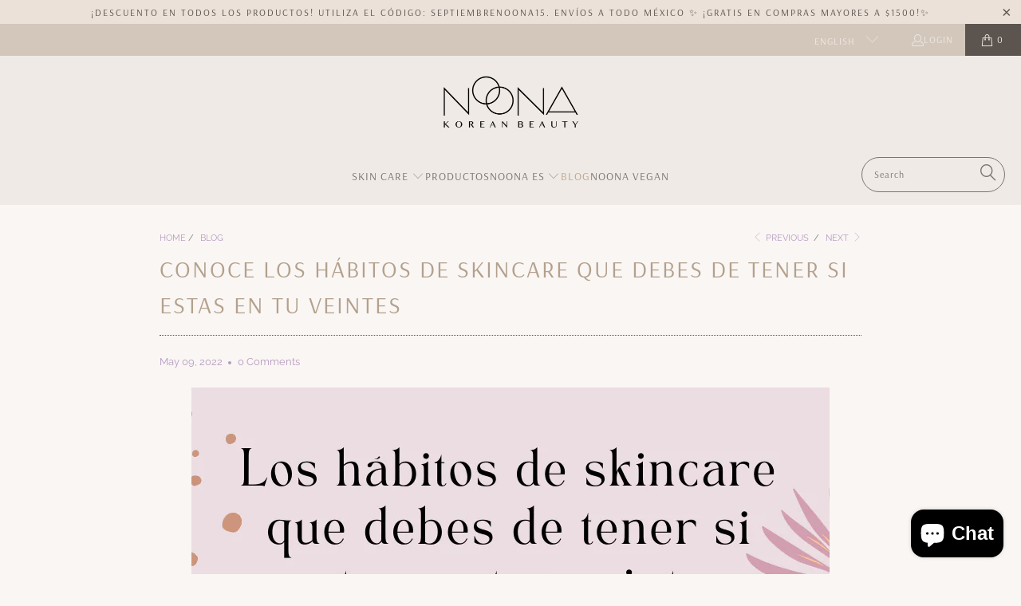

--- FILE ---
content_type: text/html; charset=utf-8
request_url: https://noona.mx/en/blogs/news/conoce-los-habitos-de-skincare-que-debes-de-tener-si-estas-en-tu-veintes
body_size: 25275
content:


 <!DOCTYPE html>
<html class="no-js no-touch" lang="en"> <head> <meta name="google-site-verification" content="_ACmso0ZqroJgEM-RAiZZ2_nbyp6mC6C0O-m-LRR9hk" /> <!-- Google tag (gtag.js) -->
<script async src="https://www.googletagmanager.com/gtag/js?id=G-XQ470KLVWP"></script>
<script>
  window.dataLayer = window.dataLayer || [];
  function gtag(){dataLayer.push(arguments);}
  gtag('js', new Date());

  gtag('config', 'G-XQ470KLVWP');
</script>
  
<!-- Google tag (gtag.js) -->
<script async src="https://www.googletagmanager.com/gtag/js?id=AW-11083389911"></script>
<script>
  window.dataLayer = window.dataLayer || [];
  function gtag(){dataLayer.push(arguments);}
  gtag('js', new Date());

  gtag('config', 'AW-11083389911');
</script> <script>
    window.Store = window.Store || {};
    window.Store.id = 14799230;</script> <meta charset="utf-8"> <meta http-equiv="cleartype" content="on"> <meta name="robots" content="index,follow"> <!-- Mobile Specific Metas --> <meta name="HandheldFriendly" content="True"> <meta name="MobileOptimized" content="320"> <meta name="viewport" content="width=device-width,initial-scale=1"> <meta name="theme-color" content="#faf6f4"> <title>
      Conoce los hábitos de skincare que debes de tener si estas en tu veint - Noona Korean Beauty</title> <meta name="description" content=""/> <!-- Preconnect Domains --> <link rel="preconnect" href="https://fonts.shopifycdn.com" /> <link rel="preconnect" href="https://cdn.shopify.com" /> <link rel="preconnect" href="https://v.shopify.com" /> <link rel="preconnect" href="https://cdn.shopifycloud.com" /> <link rel="preconnect" href="https://monorail-edge.shopifysvc.com"> <!-- fallback for browsers that don't support preconnect --> <link rel="dns-prefetch" href="https://fonts.shopifycdn.com" /> <link rel="dns-prefetch" href="https://cdn.shopify.com" /> <link rel="dns-prefetch" href="https://v.shopify.com" /> <link rel="dns-prefetch" href="https://cdn.shopifycloud.com" /> <link rel="dns-prefetch" href="https://monorail-edge.shopifysvc.com"> <!-- Preload Assets --> <link rel="preload" href="//noona.mx/cdn/shop/t/22/assets/fancybox.css?v=19278034316635137701671672627" as="style"> <link rel="preload" href="//noona.mx/cdn/shop/t/22/assets/styles.css?v=97903000737364775181759332992" as="style"> <link rel="preload" href="//noona.mx/cdn/shop/t/22/assets/jquery.min.js?v=81049236547974671631671672627" as="script"> <link rel="preload" href="//noona.mx/cdn/shop/t/22/assets/vendors.js?v=5266961144414425441671672627" as="script"> <link rel="preload" href="//noona.mx/cdn/shop/t/22/assets/sections.js?v=101325471108091185951671672627" as="script"> <link rel="preload" href="//noona.mx/cdn/shop/t/22/assets/utilities.js?v=45087656500523004831671672627" as="script"> <link rel="preload" href="//noona.mx/cdn/shop/t/22/assets/app.js?v=54939519820112080461674367278" as="script"> <!-- Stylesheet for Fancybox library --> <link href="//noona.mx/cdn/shop/t/22/assets/fancybox.css?v=19278034316635137701671672627" rel="stylesheet" type="text/css" media="all" /> <!-- Stylesheets for Turbo --> <link href="//noona.mx/cdn/shop/t/22/assets/styles.css?v=97903000737364775181759332992" rel="stylesheet" type="text/css" media="all" /> <script>
      window.lazySizesConfig = window.lazySizesConfig || {};

      lazySizesConfig.expand = 300;
      lazySizesConfig.loadHidden = false;

      /*! lazysizes - v5.2.2 - bgset plugin */
      !function(e,t){var a=function(){t(e.lazySizes),e.removeEventListener("lazyunveilread",a,!0)};t=t.bind(null,e,e.document),"object"==typeof module&&module.exports?t(require("lazysizes")):"function"==typeof define&&define.amd?define(["lazysizes"],t):e.lazySizes?a():e.addEventListener("lazyunveilread",a,!0)}(window,function(e,z,g){"use strict";var c,y,b,f,i,s,n,v,m;e.addEventListener&&(c=g.cfg,y=/\s+/g,b=/\s*\|\s+|\s+\|\s*/g,f=/^(.+?)(?:\s+\[\s*(.+?)\s*\])(?:\s+\[\s*(.+?)\s*\])?$/,i=/^\s*\(*\s*type\s*:\s*(.+?)\s*\)*\s*$/,s=/\(|\)|'/,n={contain:1,cover:1},v=function(e,t){var a;t&&((a=t.match(i))&&a[1]?e.setAttribute("type",a[1]):e.setAttribute("media",c.customMedia[t]||t))},m=function(e){var t,a,i,r;e.target._lazybgset&&(a=(t=e.target)._lazybgset,(i=t.currentSrc||t.src)&&((r=g.fire(a,"bgsetproxy",{src:i,useSrc:s.test(i)?JSON.stringify(i):i})).defaultPrevented||(a.style.backgroundImage="url("+r.detail.useSrc+")")),t._lazybgsetLoading&&(g.fire(a,"_lazyloaded",{},!1,!0),delete t._lazybgsetLoading))},addEventListener("lazybeforeunveil",function(e){var t,a,i,r,s,n,l,d,o,u;!e.defaultPrevented&&(t=e.target.getAttribute("data-bgset"))&&(o=e.target,(u=z.createElement("img")).alt="",u._lazybgsetLoading=!0,e.detail.firesLoad=!0,a=t,i=o,r=u,s=z.createElement("picture"),n=i.getAttribute(c.sizesAttr),l=i.getAttribute("data-ratio"),d=i.getAttribute("data-optimumx"),i._lazybgset&&i._lazybgset.parentNode==i&&i.removeChild(i._lazybgset),Object.defineProperty(r,"_lazybgset",{value:i,writable:!0}),Object.defineProperty(i,"_lazybgset",{value:s,writable:!0}),a=a.replace(y," ").split(b),s.style.display="none",r.className=c.lazyClass,1!=a.length||n||(n="auto"),a.forEach(function(e){var t,a=z.createElement("source");n&&"auto"!=n&&a.setAttribute("sizes",n),(t=e.match(f))?(a.setAttribute(c.srcsetAttr,t[1]),v(a,t[2]),v(a,t[3])):a.setAttribute(c.srcsetAttr,e),s.appendChild(a)}),n&&(r.setAttribute(c.sizesAttr,n),i.removeAttribute(c.sizesAttr),i.removeAttribute("sizes")),d&&r.setAttribute("data-optimumx",d),l&&r.setAttribute("data-ratio",l),s.appendChild(r),i.appendChild(s),setTimeout(function(){g.loader.unveil(u),g.rAF(function(){g.fire(u,"_lazyloaded",{},!0,!0),u.complete&&m({target:u})})}))}),z.addEventListener("load",m,!0),e.addEventListener("lazybeforesizes",function(e){var t,a,i,r;e.detail.instance==g&&e.target._lazybgset&&e.detail.dataAttr&&(t=e.target._lazybgset,i=t,r=(getComputedStyle(i)||{getPropertyValue:function(){}}).getPropertyValue("background-size"),!n[r]&&n[i.style.backgroundSize]&&(r=i.style.backgroundSize),n[a=r]&&(e.target._lazysizesParentFit=a,g.rAF(function(){e.target.setAttribute("data-parent-fit",a),e.target._lazysizesParentFit&&delete e.target._lazysizesParentFit})))},!0),z.documentElement.addEventListener("lazybeforesizes",function(e){var t,a;!e.defaultPrevented&&e.target._lazybgset&&e.detail.instance==g&&(e.detail.width=(t=e.target._lazybgset,a=g.gW(t,t.parentNode),(!t._lazysizesWidth||a>t._lazysizesWidth)&&(t._lazysizesWidth=a),t._lazysizesWidth))}))});

      /*! lazysizes - v5.2.2 */
      !function(e){var t=function(u,D,f){"use strict";var k,H;if(function(){var e;var t={lazyClass:"lazyload",loadedClass:"lazyloaded",loadingClass:"lazyloading",preloadClass:"lazypreload",errorClass:"lazyerror",autosizesClass:"lazyautosizes",srcAttr:"data-src",srcsetAttr:"data-srcset",sizesAttr:"data-sizes",minSize:40,customMedia:{},init:true,expFactor:1.5,hFac:.8,loadMode:2,loadHidden:true,ricTimeout:0,throttleDelay:125};H=u.lazySizesConfig||u.lazysizesConfig||{};for(e in t){if(!(e in H)){H[e]=t[e]}}}(),!D||!D.getElementsByClassName){return{init:function(){},cfg:H,noSupport:true}}var O=D.documentElement,a=u.HTMLPictureElement,P="addEventListener",$="getAttribute",q=u[P].bind(u),I=u.setTimeout,U=u.requestAnimationFrame||I,l=u.requestIdleCallback,j=/^picture$/i,r=["load","error","lazyincluded","_lazyloaded"],i={},G=Array.prototype.forEach,J=function(e,t){if(!i[t]){i[t]=new RegExp("(\\s|^)"+t+"(\\s|$)")}return i[t].test(e[$]("class")||"")&&i[t]},K=function(e,t){if(!J(e,t)){e.setAttribute("class",(e[$]("class")||"").trim()+" "+t)}},Q=function(e,t){var i;if(i=J(e,t)){e.setAttribute("class",(e[$]("class")||"").replace(i," "))}},V=function(t,i,e){var a=e?P:"removeEventListener";if(e){V(t,i)}r.forEach(function(e){t[a](e,i)})},X=function(e,t,i,a,r){var n=D.createEvent("Event");if(!i){i={}}i.instance=k;n.initEvent(t,!a,!r);n.detail=i;e.dispatchEvent(n);return n},Y=function(e,t){var i;if(!a&&(i=u.picturefill||H.pf)){if(t&&t.src&&!e[$]("srcset")){e.setAttribute("srcset",t.src)}i({reevaluate:true,elements:[e]})}else if(t&&t.src){e.src=t.src}},Z=function(e,t){return(getComputedStyle(e,null)||{})[t]},s=function(e,t,i){i=i||e.offsetWidth;while(i<H.minSize&&t&&!e._lazysizesWidth){i=t.offsetWidth;t=t.parentNode}return i},ee=function(){var i,a;var t=[];var r=[];var n=t;var s=function(){var e=n;n=t.length?r:t;i=true;a=false;while(e.length){e.shift()()}i=false};var e=function(e,t){if(i&&!t){e.apply(this,arguments)}else{n.push(e);if(!a){a=true;(D.hidden?I:U)(s)}}};e._lsFlush=s;return e}(),te=function(i,e){return e?function(){ee(i)}:function(){var e=this;var t=arguments;ee(function(){i.apply(e,t)})}},ie=function(e){var i;var a=0;var r=H.throttleDelay;var n=H.ricTimeout;var t=function(){i=false;a=f.now();e()};var s=l&&n>49?function(){l(t,{timeout:n});if(n!==H.ricTimeout){n=H.ricTimeout}}:te(function(){I(t)},true);return function(e){var t;if(e=e===true){n=33}if(i){return}i=true;t=r-(f.now()-a);if(t<0){t=0}if(e||t<9){s()}else{I(s,t)}}},ae=function(e){var t,i;var a=99;var r=function(){t=null;e()};var n=function(){var e=f.now()-i;if(e<a){I(n,a-e)}else{(l||r)(r)}};return function(){i=f.now();if(!t){t=I(n,a)}}},e=function(){var v,m,c,h,e;var y,z,g,p,C,b,A;var n=/^img$/i;var d=/^iframe$/i;var E="onscroll"in u&&!/(gle|ing)bot/.test(navigator.userAgent);var _=0;var w=0;var N=0;var M=-1;var x=function(e){N--;if(!e||N<0||!e.target){N=0}};var W=function(e){if(A==null){A=Z(D.body,"visibility")=="hidden"}return A||!(Z(e.parentNode,"visibility")=="hidden"&&Z(e,"visibility")=="hidden")};var S=function(e,t){var i;var a=e;var r=W(e);g-=t;b+=t;p-=t;C+=t;while(r&&(a=a.offsetParent)&&a!=D.body&&a!=O){r=(Z(a,"opacity")||1)>0;if(r&&Z(a,"overflow")!="visible"){i=a.getBoundingClientRect();r=C>i.left&&p<i.right&&b>i.top-1&&g<i.bottom+1}}return r};var t=function(){var e,t,i,a,r,n,s,l,o,u,f,c;var d=k.elements;if((h=H.loadMode)&&N<8&&(e=d.length)){t=0;M++;for(;t<e;t++){if(!d[t]||d[t]._lazyRace){continue}if(!E||k.prematureUnveil&&k.prematureUnveil(d[t])){R(d[t]);continue}if(!(l=d[t][$]("data-expand"))||!(n=l*1)){n=w}if(!u){u=!H.expand||H.expand<1?O.clientHeight>500&&O.clientWidth>500?500:370:H.expand;k._defEx=u;f=u*H.expFactor;c=H.hFac;A=null;if(w<f&&N<1&&M>2&&h>2&&!D.hidden){w=f;M=0}else if(h>1&&M>1&&N<6){w=u}else{w=_}}if(o!==n){y=innerWidth+n*c;z=innerHeight+n;s=n*-1;o=n}i=d[t].getBoundingClientRect();if((b=i.bottom)>=s&&(g=i.top)<=z&&(C=i.right)>=s*c&&(p=i.left)<=y&&(b||C||p||g)&&(H.loadHidden||W(d[t]))&&(m&&N<3&&!l&&(h<3||M<4)||S(d[t],n))){R(d[t]);r=true;if(N>9){break}}else if(!r&&m&&!a&&N<4&&M<4&&h>2&&(v[0]||H.preloadAfterLoad)&&(v[0]||!l&&(b||C||p||g||d[t][$](H.sizesAttr)!="auto"))){a=v[0]||d[t]}}if(a&&!r){R(a)}}};var i=ie(t);var B=function(e){var t=e.target;if(t._lazyCache){delete t._lazyCache;return}x(e);K(t,H.loadedClass);Q(t,H.loadingClass);V(t,L);X(t,"lazyloaded")};var a=te(B);var L=function(e){a({target:e.target})};var T=function(t,i){try{t.contentWindow.location.replace(i)}catch(e){t.src=i}};var F=function(e){var t;var i=e[$](H.srcsetAttr);if(t=H.customMedia[e[$]("data-media")||e[$]("media")]){e.setAttribute("media",t)}if(i){e.setAttribute("srcset",i)}};var s=te(function(t,e,i,a,r){var n,s,l,o,u,f;if(!(u=X(t,"lazybeforeunveil",e)).defaultPrevented){if(a){if(i){K(t,H.autosizesClass)}else{t.setAttribute("sizes",a)}}s=t[$](H.srcsetAttr);n=t[$](H.srcAttr);if(r){l=t.parentNode;o=l&&j.test(l.nodeName||"")}f=e.firesLoad||"src"in t&&(s||n||o);u={target:t};K(t,H.loadingClass);if(f){clearTimeout(c);c=I(x,2500);V(t,L,true)}if(o){G.call(l.getElementsByTagName("source"),F)}if(s){t.setAttribute("srcset",s)}else if(n&&!o){if(d.test(t.nodeName)){T(t,n)}else{t.src=n}}if(r&&(s||o)){Y(t,{src:n})}}if(t._lazyRace){delete t._lazyRace}Q(t,H.lazyClass);ee(function(){var e=t.complete&&t.naturalWidth>1;if(!f||e){if(e){K(t,"ls-is-cached")}B(u);t._lazyCache=true;I(function(){if("_lazyCache"in t){delete t._lazyCache}},9)}if(t.loading=="lazy"){N--}},true)});var R=function(e){if(e._lazyRace){return}var t;var i=n.test(e.nodeName);var a=i&&(e[$](H.sizesAttr)||e[$]("sizes"));var r=a=="auto";if((r||!m)&&i&&(e[$]("src")||e.srcset)&&!e.complete&&!J(e,H.errorClass)&&J(e,H.lazyClass)){return}t=X(e,"lazyunveilread").detail;if(r){re.updateElem(e,true,e.offsetWidth)}e._lazyRace=true;N++;s(e,t,r,a,i)};var r=ae(function(){H.loadMode=3;i()});var l=function(){if(H.loadMode==3){H.loadMode=2}r()};var o=function(){if(m){return}if(f.now()-e<999){I(o,999);return}m=true;H.loadMode=3;i();q("scroll",l,true)};return{_:function(){e=f.now();k.elements=D.getElementsByClassName(H.lazyClass);v=D.getElementsByClassName(H.lazyClass+" "+H.preloadClass);q("scroll",i,true);q("resize",i,true);q("pageshow",function(e){if(e.persisted){var t=D.querySelectorAll("."+H.loadingClass);if(t.length&&t.forEach){U(function(){t.forEach(function(e){if(e.complete){R(e)}})})}}});if(u.MutationObserver){new MutationObserver(i).observe(O,{childList:true,subtree:true,attributes:true})}else{O[P]("DOMNodeInserted",i,true);O[P]("DOMAttrModified",i,true);setInterval(i,999)}q("hashchange",i,true);["focus","mouseover","click","load","transitionend","animationend"].forEach(function(e){D[P](e,i,true)});if(/d$|^c/.test(D.readyState)){o()}else{q("load",o);D[P]("DOMContentLoaded",i);I(o,2e4)}if(k.elements.length){t();ee._lsFlush()}else{i()}},checkElems:i,unveil:R,_aLSL:l}}(),re=function(){var i;var n=te(function(e,t,i,a){var r,n,s;e._lazysizesWidth=a;a+="px";e.setAttribute("sizes",a);if(j.test(t.nodeName||"")){r=t.getElementsByTagName("source");for(n=0,s=r.length;n<s;n++){r[n].setAttribute("sizes",a)}}if(!i.detail.dataAttr){Y(e,i.detail)}});var a=function(e,t,i){var a;var r=e.parentNode;if(r){i=s(e,r,i);a=X(e,"lazybeforesizes",{width:i,dataAttr:!!t});if(!a.defaultPrevented){i=a.detail.width;if(i&&i!==e._lazysizesWidth){n(e,r,a,i)}}}};var e=function(){var e;var t=i.length;if(t){e=0;for(;e<t;e++){a(i[e])}}};var t=ae(e);return{_:function(){i=D.getElementsByClassName(H.autosizesClass);q("resize",t)},checkElems:t,updateElem:a}}(),t=function(){if(!t.i&&D.getElementsByClassName){t.i=true;re._();e._()}};return I(function(){H.init&&t()}),k={cfg:H,autoSizer:re,loader:e,init:t,uP:Y,aC:K,rC:Q,hC:J,fire:X,gW:s,rAF:ee}}(e,e.document,Date);e.lazySizes=t,"object"==typeof module&&module.exports&&(module.exports=t)}("undefined"!=typeof window?window:{});</script> <!-- Icons --> <link rel="shortcut icon" type="image/x-icon" href="//noona.mx/cdn/shop/files/Copia_de_Noona-Logo-_Recuperado_180x180.png?v=1667413449"> <link rel="apple-touch-icon" href="//noona.mx/cdn/shop/files/Copia_de_Noona-Logo-_Recuperado_180x180.png?v=1667413449"/> <link rel="apple-touch-icon" sizes="57x57" href="//noona.mx/cdn/shop/files/Copia_de_Noona-Logo-_Recuperado_57x57.png?v=1667413449"/> <link rel="apple-touch-icon" sizes="60x60" href="//noona.mx/cdn/shop/files/Copia_de_Noona-Logo-_Recuperado_60x60.png?v=1667413449"/> <link rel="apple-touch-icon" sizes="72x72" href="//noona.mx/cdn/shop/files/Copia_de_Noona-Logo-_Recuperado_72x72.png?v=1667413449"/> <link rel="apple-touch-icon" sizes="76x76" href="//noona.mx/cdn/shop/files/Copia_de_Noona-Logo-_Recuperado_76x76.png?v=1667413449"/> <link rel="apple-touch-icon" sizes="114x114" href="//noona.mx/cdn/shop/files/Copia_de_Noona-Logo-_Recuperado_114x114.png?v=1667413449"/> <link rel="apple-touch-icon" sizes="180x180" href="//noona.mx/cdn/shop/files/Copia_de_Noona-Logo-_Recuperado_180x180.png?v=1667413449"/> <link rel="apple-touch-icon" sizes="228x228" href="//noona.mx/cdn/shop/files/Copia_de_Noona-Logo-_Recuperado_228x228.png?v=1667413449"/> <link rel="canonical" href="https://noona.mx/en/blogs/news/conoce-los-habitos-de-skincare-que-debes-de-tener-si-estas-en-tu-veintes"/> <script src="//noona.mx/cdn/shop/t/22/assets/jquery.min.js?v=81049236547974671631671672627" defer></script> <script>
      window.PXUTheme = window.PXUTheme || {};
      window.PXUTheme.version = '8.1.1';
      window.PXUTheme.name = 'Turbo';</script>
    


    
<template id="price-ui"><span class="price " data-price></span><span class="compare-at-price" data-compare-at-price></span><span class="unit-pricing" data-unit-pricing></span></template> <template id="price-ui-badge"><div class="price-ui-badge__sticker price-ui-badge__sticker--"> <span class="price-ui-badge__sticker-text" data-badge></span></div></template> <template id="price-ui__price"><span class="money" data-price></span></template> <template id="price-ui__price-range"><span class="price-min" data-price-min><span class="money" data-price></span></span> - <span class="price-max" data-price-max><span class="money" data-price></span></span></template> <template id="price-ui__unit-pricing"><span class="unit-quantity" data-unit-quantity></span> | <span class="unit-price" data-unit-price><span class="money" data-price></span></span> / <span class="unit-measurement" data-unit-measurement></span></template> <template id="price-ui-badge__percent-savings-range">Save up to <span data-price-percent></span>%</template> <template id="price-ui-badge__percent-savings">Save <span data-price-percent></span>%</template> <template id="price-ui-badge__price-savings-range">Save up to <span class="money" data-price></span></template> <template id="price-ui-badge__price-savings">Save <span class="money" data-price></span></template> <template id="price-ui-badge__on-sale">Sale</template> <template id="price-ui-badge__sold-out">Sold out</template> <template id="price-ui-badge__in-stock">In stock</template> <script>
      
window.PXUTheme = window.PXUTheme || {};


window.PXUTheme.theme_settings = {};
window.PXUTheme.currency = {};
window.PXUTheme.routes = window.PXUTheme.routes || {};


window.PXUTheme.theme_settings.display_tos_checkbox = true;
window.PXUTheme.theme_settings.go_to_checkout = false;
window.PXUTheme.theme_settings.cart_action = "ajax";
window.PXUTheme.theme_settings.cart_shipping_calculator = false;


window.PXUTheme.theme_settings.collection_swatches = false;
window.PXUTheme.theme_settings.collection_secondary_image = false;


window.PXUTheme.currency.show_multiple_currencies = false;
window.PXUTheme.currency.shop_currency = "MXN";
window.PXUTheme.currency.default_currency = "USD";
window.PXUTheme.currency.display_format = "money_format";
window.PXUTheme.currency.money_format = "$ {{amount}}";
window.PXUTheme.currency.money_format_no_currency = "$ {{amount}}";
window.PXUTheme.currency.money_format_currency = "$ {{amount}} MXN";
window.PXUTheme.currency.native_multi_currency = false;
window.PXUTheme.currency.iso_code = "MXN";
window.PXUTheme.currency.symbol = "$";


window.PXUTheme.theme_settings.display_inventory_left = false;
window.PXUTheme.theme_settings.inventory_threshold = 10;
window.PXUTheme.theme_settings.limit_quantity = true;


window.PXUTheme.theme_settings.menu_position = null;


window.PXUTheme.theme_settings.newsletter_popup = false;
window.PXUTheme.theme_settings.newsletter_popup_days = "14";
window.PXUTheme.theme_settings.newsletter_popup_mobile = false;
window.PXUTheme.theme_settings.newsletter_popup_seconds = 0;


window.PXUTheme.theme_settings.pagination_type = "load_more";


window.PXUTheme.theme_settings.enable_shopify_collection_badges = false;
window.PXUTheme.theme_settings.quick_shop_thumbnail_position = null;
window.PXUTheme.theme_settings.product_form_style = "select";
window.PXUTheme.theme_settings.sale_banner_enabled = false;
window.PXUTheme.theme_settings.display_savings = false;
window.PXUTheme.theme_settings.display_sold_out_price = false;
window.PXUTheme.theme_settings.free_text = "Free";
window.PXUTheme.theme_settings.video_looping = null;
window.PXUTheme.theme_settings.quick_shop_style = "popup";
window.PXUTheme.theme_settings.hover_enabled = false;


window.PXUTheme.routes.cart_url = "/en/cart";
window.PXUTheme.routes.root_url = "/en";
window.PXUTheme.routes.search_url = "/en/search";
window.PXUTheme.routes.all_products_collection_url = "/en/collections/all";
window.PXUTheme.routes.product_recommendations_url = "/en/recommendations/products";


window.PXUTheme.theme_settings.image_loading_style = "fade-in";


window.PXUTheme.theme_settings.search_option = "product,page,article";
window.PXUTheme.theme_settings.search_items_to_display = 5;
window.PXUTheme.theme_settings.enable_autocomplete = true;


window.PXUTheme.theme_settings.page_dots_enabled = false;
window.PXUTheme.theme_settings.slideshow_arrow_size = "regular";


window.PXUTheme.theme_settings.quick_shop_enabled = false;


window.PXUTheme.translation = {};


window.PXUTheme.translation.agree_to_terms_warning = "You must agree with the terms and conditions to checkout.";
window.PXUTheme.translation.one_item_left = "item left";
window.PXUTheme.translation.items_left_text = "items left";
window.PXUTheme.translation.cart_savings_text = "Total Savings";
window.PXUTheme.translation.cart_discount_text = "Discount";
window.PXUTheme.translation.cart_subtotal_text = "Subtotal";
window.PXUTheme.translation.cart_remove_text = "Remove";
window.PXUTheme.translation.cart_free_text = "Free";


window.PXUTheme.translation.newsletter_success_text = "Thank you for joining our mailing list!";


window.PXUTheme.translation.notify_email = "Enter your email address...";
window.PXUTheme.translation.notify_email_value = "Translation missing: en.contact.fields.email";
window.PXUTheme.translation.notify_email_send = "Send";
window.PXUTheme.translation.notify_message_first = "Please notify me when ";
window.PXUTheme.translation.notify_message_last = " becomes available - ";
window.PXUTheme.translation.notify_success_text = "Thanks! We will notify you when this product becomes available!";


window.PXUTheme.translation.add_to_cart = "Add to Cart";
window.PXUTheme.translation.coming_soon_text = "Coming Soon";
window.PXUTheme.translation.sold_out_text = "Sold Out";
window.PXUTheme.translation.sale_text = "Sale";
window.PXUTheme.translation.savings_text = "You Save";
window.PXUTheme.translation.from_text = "from";
window.PXUTheme.translation.new_text = "New";
window.PXUTheme.translation.pre_order_text = "Pre-Order";
window.PXUTheme.translation.unavailable_text = "Unavailable";


window.PXUTheme.translation.all_results = "View all results";
window.PXUTheme.translation.no_results = "Sorry, no results!";


window.PXUTheme.media_queries = {};
window.PXUTheme.media_queries.small = window.matchMedia( "(max-width: 480px)" );
window.PXUTheme.media_queries.medium = window.matchMedia( "(max-width: 798px)" );
window.PXUTheme.media_queries.large = window.matchMedia( "(min-width: 799px)" );
window.PXUTheme.media_queries.larger = window.matchMedia( "(min-width: 960px)" );
window.PXUTheme.media_queries.xlarge = window.matchMedia( "(min-width: 1200px)" );
window.PXUTheme.media_queries.ie10 = window.matchMedia( "all and (-ms-high-contrast: none), (-ms-high-contrast: active)" );
window.PXUTheme.media_queries.tablet = window.matchMedia( "only screen and (min-width: 799px) and (max-width: 1024px)" );
window.PXUTheme.media_queries.mobile_and_tablet = window.matchMedia( "(max-width: 1024px)" );</script> <script src="//noona.mx/cdn/shop/t/22/assets/vendors.js?v=5266961144414425441671672627" defer></script> <script src="//noona.mx/cdn/shop/t/22/assets/sections.js?v=101325471108091185951671672627" defer></script> <script src="//noona.mx/cdn/shop/t/22/assets/utilities.js?v=45087656500523004831671672627" defer></script> <script src="//noona.mx/cdn/shop/t/22/assets/app.js?v=54939519820112080461674367278" defer></script> <script id="dsq-count-scr" src="//.disqus.com/count.js" async></script> <script src="//noona.mx/cdn/shop/t/22/assets/instantclick.min.js?v=20092422000980684151671672627" data-no-instant defer></script> <script data-no-instant>
        window.addEventListener('DOMContentLoaded', function() {

          function inIframe() {
            try {
              return window.self !== window.top;
            } catch (e) {
              return true;
            }
          }

          if (!inIframe()){
            InstantClick.on('change', function() {

              $('head script[src*="shopify"]').each(function() {
                var script = document.createElement('script');
                script.type = 'text/javascript';
                script.src = $(this).attr('src');

                $('body').append(script);
              });

              $('body').removeClass('fancybox-active');
              $.fancybox.destroy();

              InstantClick.init();

            });
          }
        });</script> <script></script> <script>window.performance && window.performance.mark && window.performance.mark('shopify.content_for_header.start');</script><meta name="google-site-verification" content="wP1d7bI3LYqkitPv5FKUK7Z_IOehI5oZo0PZQvCK6P4">
<meta name="google-site-verification" content="6X5VV-p7pcDgQEtu0knpTxQWghkejxpJl6m0r8b-CVM">
<meta id="shopify-digital-wallet" name="shopify-digital-wallet" content="/14799230/digital_wallets/dialog">
<meta name="shopify-checkout-api-token" content="cf13a0cb0ac7b4c5c035684ede81eda3">
<meta id="in-context-paypal-metadata" data-shop-id="14799230" data-venmo-supported="false" data-environment="production" data-locale="en_US" data-paypal-v4="true" data-currency="MXN">
<link rel="alternate" type="application/atom+xml" title="Feed" href="/en/blogs/news.atom" />
<link rel="alternate" hreflang="x-default" href="https://noona.mx/blogs/news/conoce-los-habitos-de-skincare-que-debes-de-tener-si-estas-en-tu-veintes">
<link rel="alternate" hreflang="es" href="https://noona.mx/blogs/news/conoce-los-habitos-de-skincare-que-debes-de-tener-si-estas-en-tu-veintes">
<link rel="alternate" hreflang="en" href="https://noona.mx/en/blogs/news/conoce-los-habitos-de-skincare-que-debes-de-tener-si-estas-en-tu-veintes">
<script async="async" src="/checkouts/internal/preloads.js?locale=en-MX"></script>
<script id="shopify-features" type="application/json">{"accessToken":"cf13a0cb0ac7b4c5c035684ede81eda3","betas":["rich-media-storefront-analytics"],"domain":"noona.mx","predictiveSearch":true,"shopId":14799230,"locale":"en"}</script>
<script>var Shopify = Shopify || {};
Shopify.shop = "noonashop.myshopify.com";
Shopify.locale = "en";
Shopify.currency = {"active":"MXN","rate":"1.0"};
Shopify.country = "MX";
Shopify.theme = {"name":"Noona Korean - Dev","id":131837657265,"schema_name":"Turbo","schema_version":"8.1.1","theme_store_id":null,"role":"main"};
Shopify.theme.handle = "null";
Shopify.theme.style = {"id":null,"handle":null};
Shopify.cdnHost = "noona.mx/cdn";
Shopify.routes = Shopify.routes || {};
Shopify.routes.root = "/en/";</script>
<script type="module">!function(o){(o.Shopify=o.Shopify||{}).modules=!0}(window);</script>
<script>!function(o){function n(){var o=[];function n(){o.push(Array.prototype.slice.apply(arguments))}return n.q=o,n}var t=o.Shopify=o.Shopify||{};t.loadFeatures=n(),t.autoloadFeatures=n()}(window);</script>
<script id="shop-js-analytics" type="application/json">{"pageType":"article"}</script>
<script defer="defer" async type="module" src="//noona.mx/cdn/shopifycloud/shop-js/modules/v2/client.init-shop-cart-sync_BdyHc3Nr.en.esm.js"></script>
<script defer="defer" async type="module" src="//noona.mx/cdn/shopifycloud/shop-js/modules/v2/chunk.common_Daul8nwZ.esm.js"></script>
<script type="module">
  await import("//noona.mx/cdn/shopifycloud/shop-js/modules/v2/client.init-shop-cart-sync_BdyHc3Nr.en.esm.js");
await import("//noona.mx/cdn/shopifycloud/shop-js/modules/v2/chunk.common_Daul8nwZ.esm.js");

  window.Shopify.SignInWithShop?.initShopCartSync?.({"fedCMEnabled":true,"windoidEnabled":true});

</script>
<script>(function() {
  var isLoaded = false;
  function asyncLoad() {
    if (isLoaded) return;
    isLoaded = true;
    var urls = ["https:\/\/pc-quiz.s3.us-east-2.amazonaws.com\/current\/quiz-loader.min.js?shop=noonashop.myshopify.com","https:\/\/cdn.nfcube.com\/instafeed-7cc8e9e58abe6ef82a427511e5e64b53.js?shop=noonashop.myshopify.com"];
    for (var i = 0; i <urls.length; i++) {
      var s = document.createElement('script');
      s.type = 'text/javascript';
      s.async = true;
      s.src = urls[i];
      var x = document.getElementsByTagName('script')[0];
      x.parentNode.insertBefore(s, x);
    }
  };
  if(window.attachEvent) {
    window.attachEvent('onload', asyncLoad);
  } else {
    window.addEventListener('load', asyncLoad, false);
  }
})();</script>
<script id="__st">var __st={"a":14799230,"offset":-21600,"reqid":"7439c7c5-e5ac-48ce-a8b9-9f7bc068edaa-1769019460","pageurl":"noona.mx\/en\/blogs\/news\/conoce-los-habitos-de-skincare-que-debes-de-tener-si-estas-en-tu-veintes","s":"articles-558127120561","u":"a25538c0756c","p":"article","rtyp":"article","rid":558127120561};</script>
<script>window.ShopifyPaypalV4VisibilityTracking = true;</script>
<script id="captcha-bootstrap">!function(){'use strict';const t='contact',e='account',n='new_comment',o=[[t,t],['blogs',n],['comments',n],[t,'customer']],c=[[e,'customer_login'],[e,'guest_login'],[e,'recover_customer_password'],[e,'create_customer']],r=t=>t.map((([t,e])=>`form[action*='/${t}']:not([data-nocaptcha='true']) input[name='form_type'][value='${e}']`)).join(','),a=t=>()=>t?[...document.querySelectorAll(t)].map((t=>t.form)):[];function s(){const t=[...o],e=r(t);return a(e)}const i='password',u='form_key',d=['recaptcha-v3-token','g-recaptcha-response','h-captcha-response',i],f=()=>{try{return window.sessionStorage}catch{return}},m='__shopify_v',_=t=>t.elements[u];function p(t,e,n=!1){try{const o=window.sessionStorage,c=JSON.parse(o.getItem(e)),{data:r}=function(t){const{data:e,action:n}=t;return t[m]||n?{data:e,action:n}:{data:t,action:n}}(c);for(const[e,n]of Object.entries(r))t.elements[e]&&(t.elements[e].value=n);n&&o.removeItem(e)}catch(o){console.error('form repopulation failed',{error:o})}}const l='form_type',E='cptcha';function T(t){t.dataset[E]=!0}const w=window,h=w.document,L='Shopify',v='ce_forms',y='captcha';let A=!1;((t,e)=>{const n=(g='f06e6c50-85a8-45c8-87d0-21a2b65856fe',I='https://cdn.shopify.com/shopifycloud/storefront-forms-hcaptcha/ce_storefront_forms_captcha_hcaptcha.v1.5.2.iife.js',D={infoText:'Protected by hCaptcha',privacyText:'Privacy',termsText:'Terms'},(t,e,n)=>{const o=w[L][v],c=o.bindForm;if(c)return c(t,g,e,D).then(n);var r;o.q.push([[t,g,e,D],n]),r=I,A||(h.body.append(Object.assign(h.createElement('script'),{id:'captcha-provider',async:!0,src:r})),A=!0)});var g,I,D;w[L]=w[L]||{},w[L][v]=w[L][v]||{},w[L][v].q=[],w[L][y]=w[L][y]||{},w[L][y].protect=function(t,e){n(t,void 0,e),T(t)},Object.freeze(w[L][y]),function(t,e,n,w,h,L){const[v,y,A,g]=function(t,e,n){const i=e?o:[],u=t?c:[],d=[...i,...u],f=r(d),m=r(i),_=r(d.filter((([t,e])=>n.includes(e))));return[a(f),a(m),a(_),s()]}(w,h,L),I=t=>{const e=t.target;return e instanceof HTMLFormElement?e:e&&e.form},D=t=>v().includes(t);t.addEventListener('submit',(t=>{const e=I(t);if(!e)return;const n=D(e)&&!e.dataset.hcaptchaBound&&!e.dataset.recaptchaBound,o=_(e),c=g().includes(e)&&(!o||!o.value);(n||c)&&t.preventDefault(),c&&!n&&(function(t){try{if(!f())return;!function(t){const e=f();if(!e)return;const n=_(t);if(!n)return;const o=n.value;o&&e.removeItem(o)}(t);const e=Array.from(Array(32),(()=>Math.random().toString(36)[2])).join('');!function(t,e){_(t)||t.append(Object.assign(document.createElement('input'),{type:'hidden',name:u})),t.elements[u].value=e}(t,e),function(t,e){const n=f();if(!n)return;const o=[...t.querySelectorAll(`input[type='${i}']`)].map((({name:t})=>t)),c=[...d,...o],r={};for(const[a,s]of new FormData(t).entries())c.includes(a)||(r[a]=s);n.setItem(e,JSON.stringify({[m]:1,action:t.action,data:r}))}(t,e)}catch(e){console.error('failed to persist form',e)}}(e),e.submit())}));const S=(t,e)=>{t&&!t.dataset[E]&&(n(t,e.some((e=>e===t))),T(t))};for(const o of['focusin','change'])t.addEventListener(o,(t=>{const e=I(t);D(e)&&S(e,y())}));const B=e.get('form_key'),M=e.get(l),P=B&&M;t.addEventListener('DOMContentLoaded',(()=>{const t=y();if(P)for(const e of t)e.elements[l].value===M&&p(e,B);[...new Set([...A(),...v().filter((t=>'true'===t.dataset.shopifyCaptcha))])].forEach((e=>S(e,t)))}))}(h,new URLSearchParams(w.location.search),n,t,e,['guest_login'])})(!0,!0)}();</script>
<script integrity="sha256-4kQ18oKyAcykRKYeNunJcIwy7WH5gtpwJnB7kiuLZ1E=" data-source-attribution="shopify.loadfeatures" defer="defer" src="//noona.mx/cdn/shopifycloud/storefront/assets/storefront/load_feature-a0a9edcb.js" crossorigin="anonymous"></script>
<script data-source-attribution="shopify.dynamic_checkout.dynamic.init">var Shopify=Shopify||{};Shopify.PaymentButton=Shopify.PaymentButton||{isStorefrontPortableWallets:!0,init:function(){window.Shopify.PaymentButton.init=function(){};var t=document.createElement("script");t.src="https://noona.mx/cdn/shopifycloud/portable-wallets/latest/portable-wallets.en.js",t.type="module",document.head.appendChild(t)}};
</script>
<script data-source-attribution="shopify.dynamic_checkout.buyer_consent">
  function portableWalletsHideBuyerConsent(e){var t=document.getElementById("shopify-buyer-consent"),n=document.getElementById("shopify-subscription-policy-button");t&&n&&(t.classList.add("hidden"),t.setAttribute("aria-hidden","true"),n.removeEventListener("click",e))}function portableWalletsShowBuyerConsent(e){var t=document.getElementById("shopify-buyer-consent"),n=document.getElementById("shopify-subscription-policy-button");t&&n&&(t.classList.remove("hidden"),t.removeAttribute("aria-hidden"),n.addEventListener("click",e))}window.Shopify?.PaymentButton&&(window.Shopify.PaymentButton.hideBuyerConsent=portableWalletsHideBuyerConsent,window.Shopify.PaymentButton.showBuyerConsent=portableWalletsShowBuyerConsent);
</script>
<script data-source-attribution="shopify.dynamic_checkout.cart.bootstrap">document.addEventListener("DOMContentLoaded",(function(){function t(){return document.querySelector("shopify-accelerated-checkout-cart, shopify-accelerated-checkout")}if(t())Shopify.PaymentButton.init();else{new MutationObserver((function(e,n){t()&&(Shopify.PaymentButton.init(),n.disconnect())})).observe(document.body,{childList:!0,subtree:!0})}}));
</script>
<link id="shopify-accelerated-checkout-styles" rel="stylesheet" media="screen" href="https://noona.mx/cdn/shopifycloud/portable-wallets/latest/accelerated-checkout-backwards-compat.css" crossorigin="anonymous">
<style id="shopify-accelerated-checkout-cart">
        #shopify-buyer-consent {
  margin-top: 1em;
  display: inline-block;
  width: 100%;
}

#shopify-buyer-consent.hidden {
  display: none;
}

#shopify-subscription-policy-button {
  background: none;
  border: none;
  padding: 0;
  text-decoration: underline;
  font-size: inherit;
  cursor: pointer;
}

#shopify-subscription-policy-button::before {
  box-shadow: none;
}

      </style>

<script>window.performance && window.performance.mark && window.performance.mark('shopify.content_for_header.end');</script>

    

<meta name="author" content="Noona Korean Beauty">
<meta property="og:url" content="https://noona.mx/en/blogs/news/conoce-los-habitos-de-skincare-que-debes-de-tener-si-estas-en-tu-veintes">
<meta property="og:site_name" content="Noona Korean Beauty"> <meta property="og:type" content="article"> <meta property="og:title" content="Conoce los hábitos de skincare que debes de tener si estas en tu veintes"> <meta property="og:image" content="https://noona.mx/cdn/shop/articles/Inforgrafias_600x.png?v=1652111794"> <meta property="og:image:secure_url" content="https://noona.mx/cdn/shop/articles/Inforgrafias_600x.png?v=1652111794"> <meta property="og:image:width" content="800"> <meta property="og:image:height" content="2000"> <meta property="og:image:alt" content="Conoce los hábitos de skincare que debes de tener si estas en tu veintes"> <meta property="og:description" content=""> <meta name="twitter:site" content="@NoonaMX">

<meta name="twitter:card" content="summary"> <meta name="twitter:title" content="Conoce los hábitos de skincare que debes de tener si estas en tu veintes"> <meta name="twitter:description" content=""> <meta property="twitter:image" content="http://noona.mx/cdn/shop/articles/Inforgrafias_600x.png?v=1652111794"> <meta name="twitter:image:alt" content="Conoce los hábitos de skincare que debes de tener si estas en tu veintes"> <script
  src="https://code.jquery.com/jquery-3.6.3.js"
  integrity="sha256-nQLuAZGRRcILA+6dMBOvcRh5Pe310sBpanc6+QBmyVM="
  crossorigin="anonymous"></script> <script type="text/javascript" src="//cdn.jsdelivr.net/npm/slick-carousel@1.8.1/slick/slick.min.js"></script> <link href="//cdn.jsdelivr.net/npm/slick-carousel@1.8.1/slick/slick.css" rel="stylesheet" /> <script type="text/javascript">
  setTimeout(() => getRecommendations(), 600)
  function getRecommendations () {
          const lastProduct = null;
          let productRecommendationsSection = $('.product-recommendations-minicart');
          const productPage = '';
          let productId = productPage != '' ? productPage : lastProduct.id;
          let htmlslick='<div style="width: 100%;" class="carrousel-minicart">';

        if(productId != ""){
          $.ajax({
                url: '/recommendations/products?product_id='+productId+'&limit=10',
                dataType: 'json',
                cache: false,
                type: 'get',
                beforeSend: function() {

                },
                success: function(items) {
                  let products=items.products;
                  products.forEach((item,index)=>{
                    htmlslick = htmlslick +
                      '<div class="wraprelative">' +
                          '<div style="width: 50px;" class="wrap-img-minicart-r">' +
                          '<img style="margin-right: -50px; width: 60px;" class="img-cart-mini-r" src="'+item.featured_image+'"/>' +
                        '</div>' +
                        '<p style="margin-bottom: 0px; font-size: 12px;" class="title-minicart-r">'+item.title.slice(0, 25)+'</p>' +
                        '<button id="btn_add_'+index+'" style="padding: 2px; font-size: 10px;" class="global-button global-button--secondary ajax-submit" type="button" tabindex="-1" onclick="addCartCustom('+item.variants[0].id+', \'btn_add_'+index+'\')">a solo $ '+((item.variants[0].price).toString()).slice(0, -2)+'.00</button>' +
                      '</div>';
                  });
                  htmlslick = htmlslick+'</div>';
                  productRecommendationsSection.html(htmlslick);

                  $('.carrousel-minicart').slick({
                    slidesToShow: 1,
                    slidesToScroll: 1,
                    arrows: false,
                    centerMode: true,
                    autoplay: true, 
                    pauseOnHover: true,
                    autoplaySpeed: 2500,
                    speed:300 
                  });
                },
                error: function(XMLHttpRequest) {
                  var response = eval('(' + XMLHttpRequest.responseText + ')');
                  response = response.description;
                  console.log("Error recomendation cart:", response);
                }
          });
        }
  };</script><script src="https://cdn.shopify.com/extensions/e8878072-2f6b-4e89-8082-94b04320908d/inbox-1254/assets/inbox-chat-loader.js" type="text/javascript" defer="defer"></script>
<link href="https://monorail-edge.shopifysvc.com" rel="dns-prefetch">
<script>(function(){if ("sendBeacon" in navigator && "performance" in window) {try {var session_token_from_headers = performance.getEntriesByType('navigation')[0].serverTiming.find(x => x.name == '_s').description;} catch {var session_token_from_headers = undefined;}var session_cookie_matches = document.cookie.match(/_shopify_s=([^;]*)/);var session_token_from_cookie = session_cookie_matches && session_cookie_matches.length === 2 ? session_cookie_matches[1] : "";var session_token = session_token_from_headers || session_token_from_cookie || "";function handle_abandonment_event(e) {var entries = performance.getEntries().filter(function(entry) {return /monorail-edge.shopifysvc.com/.test(entry.name);});if (!window.abandonment_tracked && entries.length === 0) {window.abandonment_tracked = true;var currentMs = Date.now();var navigation_start = performance.timing.navigationStart;var payload = {shop_id: 14799230,url: window.location.href,navigation_start,duration: currentMs - navigation_start,session_token,page_type: "article"};window.navigator.sendBeacon("https://monorail-edge.shopifysvc.com/v1/produce", JSON.stringify({schema_id: "online_store_buyer_site_abandonment/1.1",payload: payload,metadata: {event_created_at_ms: currentMs,event_sent_at_ms: currentMs}}));}}window.addEventListener('pagehide', handle_abandonment_event);}}());</script>
<script id="web-pixels-manager-setup">(function e(e,d,r,n,o){if(void 0===o&&(o={}),!Boolean(null===(a=null===(i=window.Shopify)||void 0===i?void 0:i.analytics)||void 0===a?void 0:a.replayQueue)){var i,a;window.Shopify=window.Shopify||{};var t=window.Shopify;t.analytics=t.analytics||{};var s=t.analytics;s.replayQueue=[],s.publish=function(e,d,r){return s.replayQueue.push([e,d,r]),!0};try{self.performance.mark("wpm:start")}catch(e){}var l=function(){var e={modern:/Edge?\/(1{2}[4-9]|1[2-9]\d|[2-9]\d{2}|\d{4,})\.\d+(\.\d+|)|Firefox\/(1{2}[4-9]|1[2-9]\d|[2-9]\d{2}|\d{4,})\.\d+(\.\d+|)|Chrom(ium|e)\/(9{2}|\d{3,})\.\d+(\.\d+|)|(Maci|X1{2}).+ Version\/(15\.\d+|(1[6-9]|[2-9]\d|\d{3,})\.\d+)([,.]\d+|)( \(\w+\)|)( Mobile\/\w+|) Safari\/|Chrome.+OPR\/(9{2}|\d{3,})\.\d+\.\d+|(CPU[ +]OS|iPhone[ +]OS|CPU[ +]iPhone|CPU IPhone OS|CPU iPad OS)[ +]+(15[._]\d+|(1[6-9]|[2-9]\d|\d{3,})[._]\d+)([._]\d+|)|Android:?[ /-](13[3-9]|1[4-9]\d|[2-9]\d{2}|\d{4,})(\.\d+|)(\.\d+|)|Android.+Firefox\/(13[5-9]|1[4-9]\d|[2-9]\d{2}|\d{4,})\.\d+(\.\d+|)|Android.+Chrom(ium|e)\/(13[3-9]|1[4-9]\d|[2-9]\d{2}|\d{4,})\.\d+(\.\d+|)|SamsungBrowser\/([2-9]\d|\d{3,})\.\d+/,legacy:/Edge?\/(1[6-9]|[2-9]\d|\d{3,})\.\d+(\.\d+|)|Firefox\/(5[4-9]|[6-9]\d|\d{3,})\.\d+(\.\d+|)|Chrom(ium|e)\/(5[1-9]|[6-9]\d|\d{3,})\.\d+(\.\d+|)([\d.]+$|.*Safari\/(?![\d.]+ Edge\/[\d.]+$))|(Maci|X1{2}).+ Version\/(10\.\d+|(1[1-9]|[2-9]\d|\d{3,})\.\d+)([,.]\d+|)( \(\w+\)|)( Mobile\/\w+|) Safari\/|Chrome.+OPR\/(3[89]|[4-9]\d|\d{3,})\.\d+\.\d+|(CPU[ +]OS|iPhone[ +]OS|CPU[ +]iPhone|CPU IPhone OS|CPU iPad OS)[ +]+(10[._]\d+|(1[1-9]|[2-9]\d|\d{3,})[._]\d+)([._]\d+|)|Android:?[ /-](13[3-9]|1[4-9]\d|[2-9]\d{2}|\d{4,})(\.\d+|)(\.\d+|)|Mobile Safari.+OPR\/([89]\d|\d{3,})\.\d+\.\d+|Android.+Firefox\/(13[5-9]|1[4-9]\d|[2-9]\d{2}|\d{4,})\.\d+(\.\d+|)|Android.+Chrom(ium|e)\/(13[3-9]|1[4-9]\d|[2-9]\d{2}|\d{4,})\.\d+(\.\d+|)|Android.+(UC? ?Browser|UCWEB|U3)[ /]?(15\.([5-9]|\d{2,})|(1[6-9]|[2-9]\d|\d{3,})\.\d+)\.\d+|SamsungBrowser\/(5\.\d+|([6-9]|\d{2,})\.\d+)|Android.+MQ{2}Browser\/(14(\.(9|\d{2,})|)|(1[5-9]|[2-9]\d|\d{3,})(\.\d+|))(\.\d+|)|K[Aa][Ii]OS\/(3\.\d+|([4-9]|\d{2,})\.\d+)(\.\d+|)/},d=e.modern,r=e.legacy,n=navigator.userAgent;return n.match(d)?"modern":n.match(r)?"legacy":"unknown"}(),u="modern"===l?"modern":"legacy",c=(null!=n?n:{modern:"",legacy:""})[u],f=function(e){return[e.baseUrl,"/wpm","/b",e.hashVersion,"modern"===e.buildTarget?"m":"l",".js"].join("")}({baseUrl:d,hashVersion:r,buildTarget:u}),m=function(e){var d=e.version,r=e.bundleTarget,n=e.surface,o=e.pageUrl,i=e.monorailEndpoint;return{emit:function(e){var a=e.status,t=e.errorMsg,s=(new Date).getTime(),l=JSON.stringify({metadata:{event_sent_at_ms:s},events:[{schema_id:"web_pixels_manager_load/3.1",payload:{version:d,bundle_target:r,page_url:o,status:a,surface:n,error_msg:t},metadata:{event_created_at_ms:s}}]});if(!i)return console&&console.warn&&console.warn("[Web Pixels Manager] No Monorail endpoint provided, skipping logging."),!1;try{return self.navigator.sendBeacon.bind(self.navigator)(i,l)}catch(e){}var u=new XMLHttpRequest;try{return u.open("POST",i,!0),u.setRequestHeader("Content-Type","text/plain"),u.send(l),!0}catch(e){return console&&console.warn&&console.warn("[Web Pixels Manager] Got an unhandled error while logging to Monorail."),!1}}}}({version:r,bundleTarget:l,surface:e.surface,pageUrl:self.location.href,monorailEndpoint:e.monorailEndpoint});try{o.browserTarget=l,function(e){var d=e.src,r=e.async,n=void 0===r||r,o=e.onload,i=e.onerror,a=e.sri,t=e.scriptDataAttributes,s=void 0===t?{}:t,l=document.createElement("script"),u=document.querySelector("head"),c=document.querySelector("body");if(l.async=n,l.src=d,a&&(l.integrity=a,l.crossOrigin="anonymous"),s)for(var f in s)if(Object.prototype.hasOwnProperty.call(s,f))try{l.dataset[f]=s[f]}catch(e){}if(o&&l.addEventListener("load",o),i&&l.addEventListener("error",i),u)u.appendChild(l);else{if(!c)throw new Error("Did not find a head or body element to append the script");c.appendChild(l)}}({src:f,async:!0,onload:function(){if(!function(){var e,d;return Boolean(null===(d=null===(e=window.Shopify)||void 0===e?void 0:e.analytics)||void 0===d?void 0:d.initialized)}()){var d=window.webPixelsManager.init(e)||void 0;if(d){var r=window.Shopify.analytics;r.replayQueue.forEach((function(e){var r=e[0],n=e[1],o=e[2];d.publishCustomEvent(r,n,o)})),r.replayQueue=[],r.publish=d.publishCustomEvent,r.visitor=d.visitor,r.initialized=!0}}},onerror:function(){return m.emit({status:"failed",errorMsg:"".concat(f," has failed to load")})},sri:function(e){var d=/^sha384-[A-Za-z0-9+/=]+$/;return"string"==typeof e&&d.test(e)}(c)?c:"",scriptDataAttributes:o}),m.emit({status:"loading"})}catch(e){m.emit({status:"failed",errorMsg:(null==e?void 0:e.message)||"Unknown error"})}}})({shopId: 14799230,storefrontBaseUrl: "https://noona.mx",extensionsBaseUrl: "https://extensions.shopifycdn.com/cdn/shopifycloud/web-pixels-manager",monorailEndpoint: "https://monorail-edge.shopifysvc.com/unstable/produce_batch",surface: "storefront-renderer",enabledBetaFlags: ["2dca8a86"],webPixelsConfigList: [{"id":"563052721","configuration":"{\"config\":\"{\\\"pixel_id\\\":\\\"GT-M3VR2DM\\\",\\\"target_country\\\":\\\"MX\\\",\\\"gtag_events\\\":[{\\\"type\\\":\\\"purchase\\\",\\\"action_label\\\":\\\"MC-QH74C4TEWE\\\"},{\\\"type\\\":\\\"page_view\\\",\\\"action_label\\\":\\\"MC-QH74C4TEWE\\\"},{\\\"type\\\":\\\"view_item\\\",\\\"action_label\\\":\\\"MC-QH74C4TEWE\\\"}],\\\"enable_monitoring_mode\\\":false}\"}","eventPayloadVersion":"v1","runtimeContext":"OPEN","scriptVersion":"b2a88bafab3e21179ed38636efcd8a93","type":"APP","apiClientId":1780363,"privacyPurposes":[],"dataSharingAdjustments":{"protectedCustomerApprovalScopes":["read_customer_address","read_customer_email","read_customer_name","read_customer_personal_data","read_customer_phone"]}},{"id":"241303729","configuration":"{\"pixel_id\":\"1282487885518896\",\"pixel_type\":\"facebook_pixel\",\"metaapp_system_user_token\":\"-\"}","eventPayloadVersion":"v1","runtimeContext":"OPEN","scriptVersion":"ca16bc87fe92b6042fbaa3acc2fbdaa6","type":"APP","apiClientId":2329312,"privacyPurposes":["ANALYTICS","MARKETING","SALE_OF_DATA"],"dataSharingAdjustments":{"protectedCustomerApprovalScopes":["read_customer_address","read_customer_email","read_customer_name","read_customer_personal_data","read_customer_phone"]}},{"id":"79626417","configuration":"{\"tagID\":\"2612944063951\"}","eventPayloadVersion":"v1","runtimeContext":"STRICT","scriptVersion":"18031546ee651571ed29edbe71a3550b","type":"APP","apiClientId":3009811,"privacyPurposes":["ANALYTICS","MARKETING","SALE_OF_DATA"],"dataSharingAdjustments":{"protectedCustomerApprovalScopes":["read_customer_address","read_customer_email","read_customer_name","read_customer_personal_data","read_customer_phone"]}},{"id":"62423217","eventPayloadVersion":"v1","runtimeContext":"LAX","scriptVersion":"1","type":"CUSTOM","privacyPurposes":["MARKETING"],"name":"Meta pixel (migrated)"},{"id":"shopify-app-pixel","configuration":"{}","eventPayloadVersion":"v1","runtimeContext":"STRICT","scriptVersion":"0450","apiClientId":"shopify-pixel","type":"APP","privacyPurposes":["ANALYTICS","MARKETING"]},{"id":"shopify-custom-pixel","eventPayloadVersion":"v1","runtimeContext":"LAX","scriptVersion":"0450","apiClientId":"shopify-pixel","type":"CUSTOM","privacyPurposes":["ANALYTICS","MARKETING"]}],isMerchantRequest: false,initData: {"shop":{"name":"Noona Korean Beauty","paymentSettings":{"currencyCode":"MXN"},"myshopifyDomain":"noonashop.myshopify.com","countryCode":"MX","storefrontUrl":"https:\/\/noona.mx\/en"},"customer":null,"cart":null,"checkout":null,"productVariants":[],"purchasingCompany":null},},"https://noona.mx/cdn","fcfee988w5aeb613cpc8e4bc33m6693e112",{"modern":"","legacy":""},{"shopId":"14799230","storefrontBaseUrl":"https:\/\/noona.mx","extensionBaseUrl":"https:\/\/extensions.shopifycdn.com\/cdn\/shopifycloud\/web-pixels-manager","surface":"storefront-renderer","enabledBetaFlags":"[\"2dca8a86\"]","isMerchantRequest":"false","hashVersion":"fcfee988w5aeb613cpc8e4bc33m6693e112","publish":"custom","events":"[[\"page_viewed\",{}]]"});</script><script>
  window.ShopifyAnalytics = window.ShopifyAnalytics || {};
  window.ShopifyAnalytics.meta = window.ShopifyAnalytics.meta || {};
  window.ShopifyAnalytics.meta.currency = 'MXN';
  var meta = {"page":{"pageType":"article","resourceType":"article","resourceId":558127120561,"requestId":"7439c7c5-e5ac-48ce-a8b9-9f7bc068edaa-1769019460"}};
  for (var attr in meta) {
    window.ShopifyAnalytics.meta[attr] = meta[attr];
  }
</script>
<script class="analytics">
  (function () {
    var customDocumentWrite = function(content) {
      var jquery = null;

      if (window.jQuery) {
        jquery = window.jQuery;
      } else if (window.Checkout && window.Checkout.$) {
        jquery = window.Checkout.$;
      }

      if (jquery) {
        jquery('body').append(content);
      }
    };

    var hasLoggedConversion = function(token) {
      if (token) {
        return document.cookie.indexOf('loggedConversion=' + token) !== -1;
      }
      return false;
    }

    var setCookieIfConversion = function(token) {
      if (token) {
        var twoMonthsFromNow = new Date(Date.now());
        twoMonthsFromNow.setMonth(twoMonthsFromNow.getMonth() + 2);

        document.cookie = 'loggedConversion=' + token + '; expires=' + twoMonthsFromNow;
      }
    }

    var trekkie = window.ShopifyAnalytics.lib = window.trekkie = window.trekkie || [];
    if (trekkie.integrations) {
      return;
    }
    trekkie.methods = [
      'identify',
      'page',
      'ready',
      'track',
      'trackForm',
      'trackLink'
    ];
    trekkie.factory = function(method) {
      return function() {
        var args = Array.prototype.slice.call(arguments);
        args.unshift(method);
        trekkie.push(args);
        return trekkie;
      };
    };
    for (var i = 0; i < trekkie.methods.length; i++) {
      var key = trekkie.methods[i];
      trekkie[key] = trekkie.factory(key);
    }
    trekkie.load = function(config) {
      trekkie.config = config || {};
      trekkie.config.initialDocumentCookie = document.cookie;
      var first = document.getElementsByTagName('script')[0];
      var script = document.createElement('script');
      script.type = 'text/javascript';
      script.onerror = function(e) {
        var scriptFallback = document.createElement('script');
        scriptFallback.type = 'text/javascript';
        scriptFallback.onerror = function(error) {
                var Monorail = {
      produce: function produce(monorailDomain, schemaId, payload) {
        var currentMs = new Date().getTime();
        var event = {
          schema_id: schemaId,
          payload: payload,
          metadata: {
            event_created_at_ms: currentMs,
            event_sent_at_ms: currentMs
          }
        };
        return Monorail.sendRequest("https://" + monorailDomain + "/v1/produce", JSON.stringify(event));
      },
      sendRequest: function sendRequest(endpointUrl, payload) {
        // Try the sendBeacon API
        if (window && window.navigator && typeof window.navigator.sendBeacon === 'function' && typeof window.Blob === 'function' && !Monorail.isIos12()) {
          var blobData = new window.Blob([payload], {
            type: 'text/plain'
          });

          if (window.navigator.sendBeacon(endpointUrl, blobData)) {
            return true;
          } // sendBeacon was not successful

        } // XHR beacon

        var xhr = new XMLHttpRequest();

        try {
          xhr.open('POST', endpointUrl);
          xhr.setRequestHeader('Content-Type', 'text/plain');
          xhr.send(payload);
        } catch (e) {
          console.log(e);
        }

        return false;
      },
      isIos12: function isIos12() {
        return window.navigator.userAgent.lastIndexOf('iPhone; CPU iPhone OS 12_') !== -1 || window.navigator.userAgent.lastIndexOf('iPad; CPU OS 12_') !== -1;
      }
    };
    Monorail.produce('monorail-edge.shopifysvc.com',
      'trekkie_storefront_load_errors/1.1',
      {shop_id: 14799230,
      theme_id: 131837657265,
      app_name: "storefront",
      context_url: window.location.href,
      source_url: "//noona.mx/cdn/s/trekkie.storefront.cd680fe47e6c39ca5d5df5f0a32d569bc48c0f27.min.js"});

        };
        scriptFallback.async = true;
        scriptFallback.src = '//noona.mx/cdn/s/trekkie.storefront.cd680fe47e6c39ca5d5df5f0a32d569bc48c0f27.min.js';
        first.parentNode.insertBefore(scriptFallback, first);
      };
      script.async = true;
      script.src = '//noona.mx/cdn/s/trekkie.storefront.cd680fe47e6c39ca5d5df5f0a32d569bc48c0f27.min.js';
      first.parentNode.insertBefore(script, first);
    };
    trekkie.load(
      {"Trekkie":{"appName":"storefront","development":false,"defaultAttributes":{"shopId":14799230,"isMerchantRequest":null,"themeId":131837657265,"themeCityHash":"17530471058978725937","contentLanguage":"en","currency":"MXN","eventMetadataId":"c5a2293f-11c2-4be5-8578-d50ce6b30d99"},"isServerSideCookieWritingEnabled":true,"monorailRegion":"shop_domain","enabledBetaFlags":["65f19447"]},"Session Attribution":{},"S2S":{"facebookCapiEnabled":true,"source":"trekkie-storefront-renderer","apiClientId":580111}}
    );

    var loaded = false;
    trekkie.ready(function() {
      if (loaded) return;
      loaded = true;

      window.ShopifyAnalytics.lib = window.trekkie;

      var originalDocumentWrite = document.write;
      document.write = customDocumentWrite;
      try { window.ShopifyAnalytics.merchantGoogleAnalytics.call(this); } catch(error) {};
      document.write = originalDocumentWrite;

      window.ShopifyAnalytics.lib.page(null,{"pageType":"article","resourceType":"article","resourceId":558127120561,"requestId":"7439c7c5-e5ac-48ce-a8b9-9f7bc068edaa-1769019460","shopifyEmitted":true});

      var match = window.location.pathname.match(/checkouts\/(.+)\/(thank_you|post_purchase)/)
      var token = match? match[1]: undefined;
      if (!hasLoggedConversion(token)) {
        setCookieIfConversion(token);
        
      }
    });


        var eventsListenerScript = document.createElement('script');
        eventsListenerScript.async = true;
        eventsListenerScript.src = "//noona.mx/cdn/shopifycloud/storefront/assets/shop_events_listener-3da45d37.js";
        document.getElementsByTagName('head')[0].appendChild(eventsListenerScript);

})();</script>
<script
  defer
  src="https://noona.mx/cdn/shopifycloud/perf-kit/shopify-perf-kit-3.0.4.min.js"
  data-application="storefront-renderer"
  data-shop-id="14799230"
  data-render-region="gcp-us-central1"
  data-page-type="article"
  data-theme-instance-id="131837657265"
  data-theme-name="Turbo"
  data-theme-version="8.1.1"
  data-monorail-region="shop_domain"
  data-resource-timing-sampling-rate="10"
  data-shs="true"
  data-shs-beacon="true"
  data-shs-export-with-fetch="true"
  data-shs-logs-sample-rate="1"
  data-shs-beacon-endpoint="https://noona.mx/api/collect"
></script>
</head> <noscript> <style>
      .product_section .product_form,
      .product_gallery {
        opacity: 1;
      }

      .multi_select,
      form .select {
        display: block !important;
      }

      .image-element__wrap {
        display: none;
      }</style></noscript> <body class="article"
        data-money-format="$ {{amount}}"
        data-shop-currency="MXN"
        data-shop-url="https://noona.mx"> <script>
    document.documentElement.className=document.documentElement.className.replace(/\bno-js\b/,'js');
    if(window.Shopify&&window.Shopify.designMode)document.documentElement.className+=' in-theme-editor';
    if(('ontouchstart' in window)||window.DocumentTouch&&document instanceof DocumentTouch)document.documentElement.className=document.documentElement.className.replace(/\bno-touch\b/,'has-touch');</script> <svg
      class="icon-star-reference"
      aria-hidden="true"
      focusable="false"
      role="presentation"
      xmlns="http://www.w3.org/2000/svg" width="20" height="20" viewBox="3 3 17 17" fill="none"
    > <symbol id="icon-star"> <rect class="icon-star-background" width="20" height="20" fill="currentColor"/> <path d="M10 3L12.163 7.60778L17 8.35121L13.5 11.9359L14.326 17L10 14.6078L5.674 17L6.5 11.9359L3 8.35121L7.837 7.60778L10 3Z" stroke="currentColor" stroke-width="2" stroke-linecap="round" stroke-linejoin="round" fill="none"/></symbol> <clipPath id="icon-star-clip"> <path d="M10 3L12.163 7.60778L17 8.35121L13.5 11.9359L14.326 17L10 14.6078L5.674 17L6.5 11.9359L3 8.35121L7.837 7.60778L10 3Z" stroke="currentColor" stroke-width="2" stroke-linecap="round" stroke-linejoin="round"/></clipPath></svg> <div id="shopify-section-header" class="shopify-section shopify-section--header"><script
  type="application/json"
  data-section-type="header"
  data-section-id="header"
>
</script>



<script type="application/ld+json">
  {
    "@context": "http://schema.org",
    "@type": "Organization",
    "name": "Noona Korean Beauty",
    
      
      "logo": "https://noona.mx/cdn/shop/files/Copia_de_Noona-Logo-_Recuperado_5000x.png?v=1667413449",
    
    "sameAs": [
      "",
      "",
      "",
      "",
      "https://www.facebook.com/NoonaMX",
      "",
      "",
      "https://www.instagram.com/noonamx/",
      "",
      "",
      "",
      "",
      "",
      "",
      "",
      "",
      "",
      "",
      "",
      "",
      "",
      "https://twitter.com/NoonaMX",
      "",
      "",
      ""
    ],
    "url": "https://noona.mx"
  }
</script>




<header id="header" class="mobile_nav-fixed--true"> <div class="promo-banner"> <div class="promo-banner__content"> <p>¡Descuento en todos los productos! utiliza el código: septiembrenoona15. Envíos a todo México ✨ ¡Gratis en compras mayores a $1500!✨</p></div> <div class="promo-banner__close"></div></div> <div class="top-bar"> <details data-mobile-menu> <summary class="mobile_nav dropdown_link" data-mobile-menu-trigger> <div data-mobile-menu-icon> <span></span> <span></span> <span></span> <span></span></div> <span class="mobile-menu-title">Menu</span></summary> <div class="mobile-menu-container dropdown" data-nav> <ul class="menu" id="mobile_menu"> <template data-nav-parent-template> <li class="sublink"> <a href="#" data-no-instant class="parent-link--true"><div class="mobile-menu-item-title" data-nav-title></div><span class="right icon-down-arrow"></span></a> <ul class="mobile-mega-menu" data-meganav-target-container></ul></li></template> <li data-mobile-dropdown-rel="skin-care" class="sublink" data-meganav-mobile-target="skin-care"> <a data-no-instant href="/en/collections/all" class="parent-link--true"> <div class="mobile-menu-item-title" data-nav-title>Skin Care</div> <span class="right icon-down-arrow"></span></a> <ul> <li class="sublink test"> <a data-no-instant href="/en/collections/all" class="parent-link--true">
                    Rutina <span class="right icon-down-arrow"></span></a> <ul> <li><a href="/en/collections/limpiadores-faciales">Limpiadores</a></li> <li><a href="/en/collections/exfoliantes">Exfoliantes</a></li> <li><a href="/en/collections/toners">Tónicos</a></li> <li><a href="/en/collections/ojos-1">Ojos</a></li> <li><a href="/en/collections/esencias">Sueros y Esencias</a></li> <li><a href="/en/collections/mascarillas">Mascarillas</a></li> <li><a href="/en/collections/hidratantes">Hidratantes</a></li> <li><a href="/en/collections/bloqueadores-solares">Bloqueadores Solares</a></li> <li><a href="/en/collections/kits">Kits</a></li> <li><a href="/en/collections/maquillaje">Maquillaje</a></li></ul></li> <li class="sublink test"> <a data-no-instant href="/en/collections/all" class="parent-link--true">
                    Tratamientos <span class="right icon-down-arrow"></span></a> <ul> <li><a href="/en/collections/acne">Acné</a></li> <li><a href="/en/collections/aclarantes">Aclarantes</a></li> <li><a href="/en/collections/piel-grasa">Piel Grasa</a></li> <li><a href="/en/collections/piel-seca-piel-sensible">Piel Seca</a></li> <li><a href="/en/collections/anti-arrugas">Piel Mixta</a></li></ul></li> <li class="sublink test"> <a data-no-instant href="/en/collections/all" class="parent-link--true">
                    Marcas <span class="right icon-down-arrow"></span></a> <ul> <li><a href="/en/collections/cosrx">Cosrx</a></li> <li><a href="/en/collections/benton">Benton</a></li> <li><a href="/en/collections/heimish-1">Heimish</a></li> <li><a href="/en/collections/holika-holika">Holika Holika</a></li> <li><a href="/en/collections/etude-house-2">Etude House</a></li> <li><a href="/en/collections/innisfree">Innisfree</a></li> <li><a href="/en/collections/dr-jart-1">Dr. Jart</a></li> <li><a href="/en/collections/jay-jun-1">Jay Jun</a></li> <li><a href="/en/collections/krave-beauty">Krave Beauty</a></li> <li><a href="/en/collections/laneige-2">Laneige</a></li> <li><a href="/en/collections/mediheal">Mediheal</a></li> <li><a href="/en/collections/pyunkang-yul">Pyunkang Yul</a></li> <li><a href="/en/collections/neogen-1">Neogen</a></li> <li><a href="/en/collections/some-by-mi">Some By Mi</a></li> <li><a href="/en/collections/the-face-shop">The Face Shop</a></li> <li><a href="/en/collections/petitfee-1">Petitfee</a></li></ul></li> <li><a href="/en/collections/all">Ver Todo</a></li></ul></li> <li data-mobile-dropdown-rel="productos" data-meganav-mobile-target="productos"> <a data-nav-title data-no-instant href="/en/collections/all" class="parent-link--true">
            Productos</a></li> <li data-mobile-dropdown-rel="noona-es" class="sublink" data-meganav-mobile-target="noona-es"> <a data-no-instant href="/en/pages/about-us" class="parent-link--true"> <div class="mobile-menu-item-title" data-nav-title>Noona es</div> <span class="right icon-down-arrow"></span></a> <ul> <li><a href="https://noona.mx/pages/descubre-tu-rutina-personalizada">Skin Test</a></li> <li><a href="/en/pages/distribuidores-1">Distribuidores</a></li> <li><a href="/en/pages/k-beauty-por-que-como-cual-es-mi-tipo-de-piel">¿Por qué el K-Beauty?</a></li> <li><a href="/en/pages/10-pasos">Rutina de los 10 pasos</a></li> <li><a href="/en/pages/glosario-k-beauty">Glosario K-Beauty</a></li></ul></li> <li data-mobile-dropdown-rel="blog" data-meganav-mobile-target="blog"> <a data-nav-title data-no-instant href="/en/blogs/news" class="parent-link--true">
            Blog</a></li> <li data-mobile-dropdown-rel="noona-vegan" data-meganav-mobile-target="noona-vegan"> <a data-nav-title data-no-instant href="/en/collections/noona-vegan" class="parent-link--true">
            Noona Vegan</a></li> <template data-nav-parent-template> <li class="sublink"> <a href="#" data-no-instant class="parent-link--true"><div class="mobile-menu-item-title" data-nav-title></div><span class="right icon-down-arrow"></span></a> <ul class="mobile-mega-menu" data-meganav-target-container></ul></li></template> <li data-no-instant> <a href="/en/account/login" id="customer_login_link">Login</a></li>
            
          

          
            
<li
    data-mobile-dropdown-rel="catalog-no-link"
    class="sublink"
  > <a
      data-mobile-dropdown-rel="catalog-no-link"
      class="mobile-disclosure-link parent-link--false"
    >
      English<span class="right icon-down-arrow"></span></a> <ul
      class="
        mobile-menu__disclosure
        disclosure-text-style-uppercase
      "
    ><form method="post" action="/en/localization" id="localization_form" accept-charset="UTF-8" class="selectors-form disclosure__mobile-menu" enctype="multipart/form-data"><input type="hidden" name="form_type" value="localization" /><input type="hidden" name="utf8" value="✓" /><input type="hidden" name="_method" value="put" /><input type="hidden" name="return_to" value="/en/blogs/news/conoce-los-habitos-de-skincare-que-debes-de-tener-si-estas-en-tu-veintes" /><input
          type="hidden"
          name="locale_code"
          id="LocaleSelector"
          value="en"
          data-disclosure-input
        /> <li
            class="
              disclosure-list__item
              
            "
          > <button
              type="submit"
              class="disclosure__button"
              name="locale_code"
              value="es"
            >
              Español</button></li> <li
            class="
              disclosure-list__item
              disclosure-list__item--current
            "
          > <button
              type="submit"
              class="disclosure__button"
              name="locale_code"
              value="en"
            >
              English</button></li></form></ul></li></ul></div></details> <a href="/en" title="Noona Korean Beauty" class="mobile_logo logo"> <img src="//noona.mx/cdn/shop/files/NN-Imagotipo_410x.png?v=1613771995" alt="Noona Korean Beauty" class="lazyload" /></a> <div class="top-bar--right"> <a href="/en/search" class="icon-search dropdown_link" title="Search" data-dropdown-rel="search"></a> <div class="cart-container"> <a href="/en/cart" class="icon-bag mini_cart dropdown_link" title="Cart" data-no-instant> <span class="cart_count">0</span></a></div></div></div> <div class="dropdown_container" data-dropdown="search"> <div class="dropdown" data-autocomplete-true> <form action="/en/search" class="header_search_form"> <input type="hidden" name="type" value="product,page,article" /> <span class="icon-search search-submit"></span> <input type="text" name="q" placeholder="Search" autocapitalize="off" autocomplete="off" autocorrect="off" class="search-terms" /></form></div></div>
  
</header>





<header
  class="
    
    search-enabled--true
  "
  data-desktop-header
  data-header-feature-image="true"
> <div
    class="
      header
      header-fixed--true
      
    "
      data-header-is-absolute="true"
  > <div class="promo-banner"> <div class="promo-banner__content"> <p>¡Descuento en todos los productos! utiliza el código: septiembrenoona15. Envíos a todo México ✨ ¡Gratis en compras mayores a $1500!✨</p></div> <div class="promo-banner__close"></div></div> <div class="top-bar"> <ul class="top-bar__menu menu"></ul> <div class="top-bar--right-menu"> <ul class="top-bar__menu"> <li class="localization-wrap">
              
<form method="post" action="/en/localization" id="header__selector-form" accept-charset="UTF-8" class="selectors-form" enctype="multipart/form-data"><input type="hidden" name="form_type" value="localization" /><input type="hidden" name="utf8" value="✓" /><input type="hidden" name="_method" value="put" /><input type="hidden" name="return_to" value="/en/blogs/news/conoce-los-habitos-de-skincare-que-debes-de-tener-si-estas-en-tu-veintes" /><div
  class="
    localization
    header-menu__disclosure
  "
> <div class="selectors-form__wrap"><div
        class="
          selectors-form__item
          selectors-form__locale
        "
      > <h2
          class="hidden"
          id="lang-heading"
        >
          Language</h2> <input
          type="hidden"
          name="locale_code"
          id="LocaleSelector"
          value="en"
          data-disclosure-input
        /> <div
          class="
            disclosure
            disclosure--i18n
            disclosure-text-style-uppercase
          "
          data-disclosure
          data-disclosure-locale
        > <button
            type="button"
            class="
              disclosure__toggle
              disclosure__toggle--i18n
            "
            aria-expanded="false"
            aria-controls="lang-list"
            aria-describedby="lang-heading"
            data-disclosure-toggle
          >
            English <span class="icon-down-arrow"></span></button> <div class="disclosure__list-wrap"> <ul
              id="lang-list"
              class="disclosure-list"
              data-disclosure-list
            > <li
                  class="
                    disclosure-list__item
                    
                  "
                > <button
                    type="submit"
                    class="disclosure__button"
                    name="locale_code"
                    value="es"
                  >
                    Español</button></li> <li
                  class="
                    disclosure-list__item
                    disclosure-list__item--current
                  "
                > <button
                    type="submit"
                    class="disclosure__button"
                    name="locale_code"
                    value="en"
                  >
                    English</button></li></ul></div></div></div></div>
</div></form></li> <li> <a
                href="/en/account"
                class="
                  top-bar__login-link
                  icon-user
                "
                title="My Account "
              >
                Login</a></li></ul> <div class="cart-container"> <a href="/en/cart" class="icon-bag mini_cart dropdown_link" data-no-instant> <span class="cart_count">0</span></a> <div class="tos_warning cart_content animated fadeIn"> <div class="js-empty-cart__message "> <p class="empty_cart">Your Cart is Empty</p></div> <form action="/en/cart"
                      method="post"
                      class="hidden"
                      data-total-discount="0"
                      data-money-format="$ {{amount}}"
                      data-shop-currency="MXN"
                      data-shop-name="Noona Korean Beauty"
                      data-cart-form="mini-cart"> <a class="cart_content__continue-shopping secondary_button">
                    Continue Shopping</a> <ul class="cart_items js-cart_items"> <p style="text-align: center;">💜¡Agrega 


  $ 1,500.00
 para un envio gratis!💜</p></ul> <ul> <li class="cart_discounts js-cart_discounts sale"></li> <li> <div
                      id="recommendations-minicart"
                     class="product-recommendations-minicart"
                     data-base-url="/en/recommendations/products"
                     data-product-id=""
                     data-limit="10" data-total-price="0"></div></li> <li class="cart_subtotal js-cart_subtotal"> <span class="right"> <span class="money">
                          


  $ 0.00</span></span> <span>Subtotal</span></li> <li class="cart_savings sale js-cart_savings"></li> <li><p class="cart-message meta">Tax included. <a href="/en/policies/shipping-policy">Shipping</a> calculated at checkout.
</p></li> <li> <button type="submit" class="global-button global-button--primary add_to_cart" data-minicart-checkout-button>Go to cart</button></li></ul></form></div></div></div></div> <div class="main-nav__wrapper"> <div class="main-nav menu-position--block logo-alignment--center logo-position--center search-enabled--true" > <div class="header__logo logo--image"> <a href="/en" title="Noona Korean Beauty"> <img src="//noona.mx/cdn/shop/files/Copia_de_Noona-Logo-_Recuperado_410x.png?v=1667413449" class="primary_logo lazyload" alt="Noona Korean Beauty" /></a></div> <div
            class="
              nav
              nav--combined
              nav--center
              center
            "
          > <div class="combined-menu-container">
              
          

<nav
  class="nav-desktop "
  data-nav
  data-nav-desktop
  aria-label="Translation missing: en.navigation.header.main_nav"
> <template data-nav-parent-template> <li
      class="
        nav-desktop__tier-1-item
        nav-desktop__tier-1-item--widemenu-parent
      "
      data-nav-desktop-parent
    > <details data-nav-desktop-details> <summary
          data-href
          class="
            nav-desktop__tier-1-link
            nav-desktop__tier-1-link--parent
          "
          data-nav-desktop-link
          aria-expanded="false"
          
          aria-controls="nav-tier-2-"
          role="button"
        > <span data-nav-title></span> <span class="icon-down-arrow"></span></summary> <div
          class="
            nav-desktop__tier-2
            nav-desktop__tier-2--full-width-menu
          "
          tabindex="-1"
          data-nav-desktop-tier-2
          data-nav-desktop-submenu
          data-nav-desktop-full-width-menu
          data-meganav-target-container
          ></details></li></template> <ul
    class="nav-desktop__tier-1"
    data-nav-desktop-tier-1
  > <li
        class="
          nav-desktop__tier-1-item
          
            
              nav-desktop__tier-1-item--dropdown-parent
            
          
        "
        data-nav-desktop-parent
        data-meganav-desktop-target="skin-care"
      > <details data-nav-desktop-details> <summary data-href="/en/collections/all"
        
          class="
            nav-desktop__tier-1-link
            nav-desktop__tier-1-link--parent
            
          "
          data-nav-desktop-link
          
            aria-expanded="false"
            aria-controls="nav-tier-2-1"
            role="button"
          
        > <span data-nav-title>Skin Care</span> <span class="icon-down-arrow"></span></summary> <ul
          
            id="nav-tier-2-1"
            class="
              nav-desktop__tier-2
              
                
                  nav-desktop__tier-2--dropdown
                
              
            "
            tabindex="-1"
            data-nav-desktop-tier-2
            data-nav-desktop-submenu
            
          > <li
                  class="nav-desktop__tier-2-item"
                  data-nav-desktop-parent
                > <details data-nav-desktop-details> <summary data-href="/en/collections/all"
                  
                    class="
                      nav-desktop__tier-2-link
                      nav-desktop__tier-2-link--parent
                    "
                    data-nav-desktop-link
                    
                      aria-expanded="false"
                      aria-controls="nav-tier-3-1"
                      role="button"
                    
                  > <span>Rutina</span> <span class="nav-desktop__tier-2-link-icon icon-down-arrow"></span></summary> <ul
                      id="nav-tier-3-1"
                      class="nav-desktop__tier-3"
                      tabindex="-1"
                      data-nav-desktop-tier-3
                      data-nav-desktop-submenu
                    > <li class="nav-desktop__tier-3-item"> <a
                            href="/en/collections/limpiadores-faciales"
                            class="nav-desktop__tier-3-link"
                          > <span>Limpiadores</span></a></li> <li class="nav-desktop__tier-3-item"> <a
                            href="/en/collections/exfoliantes"
                            class="nav-desktop__tier-3-link"
                          > <span>Exfoliantes</span></a></li> <li class="nav-desktop__tier-3-item"> <a
                            href="/en/collections/toners"
                            class="nav-desktop__tier-3-link"
                          > <span>Tónicos</span></a></li> <li class="nav-desktop__tier-3-item"> <a
                            href="/en/collections/ojos-1"
                            class="nav-desktop__tier-3-link"
                          > <span>Ojos</span></a></li> <li class="nav-desktop__tier-3-item"> <a
                            href="/en/collections/esencias"
                            class="nav-desktop__tier-3-link"
                          > <span>Sueros y Esencias</span></a></li> <li class="nav-desktop__tier-3-item"> <a
                            href="/en/collections/mascarillas"
                            class="nav-desktop__tier-3-link"
                          > <span>Mascarillas</span></a></li> <li class="nav-desktop__tier-3-item"> <a
                            href="/en/collections/hidratantes"
                            class="nav-desktop__tier-3-link"
                          > <span>Hidratantes</span></a></li> <li class="nav-desktop__tier-3-item"> <a
                            href="/en/collections/bloqueadores-solares"
                            class="nav-desktop__tier-3-link"
                          > <span>Bloqueadores Solares</span></a></li> <li class="nav-desktop__tier-3-item"> <a
                            href="/en/collections/kits"
                            class="nav-desktop__tier-3-link"
                          > <span>Kits</span></a></li> <li class="nav-desktop__tier-3-item"> <a
                            href="/en/collections/maquillaje"
                            class="nav-desktop__tier-3-link"
                          > <span>Maquillaje</span></a></li></ul></details></li> <li
                  class="nav-desktop__tier-2-item"
                  data-nav-desktop-parent
                > <details data-nav-desktop-details> <summary data-href="/en/collections/all"
                  
                    class="
                      nav-desktop__tier-2-link
                      nav-desktop__tier-2-link--parent
                    "
                    data-nav-desktop-link
                    
                      aria-expanded="false"
                      aria-controls="nav-tier-3-2"
                      role="button"
                    
                  > <span>Tratamientos</span> <span class="nav-desktop__tier-2-link-icon icon-down-arrow"></span></summary> <ul
                      id="nav-tier-3-2"
                      class="nav-desktop__tier-3"
                      tabindex="-1"
                      data-nav-desktop-tier-3
                      data-nav-desktop-submenu
                    > <li class="nav-desktop__tier-3-item"> <a
                            href="/en/collections/acne"
                            class="nav-desktop__tier-3-link"
                          > <span>Acné</span></a></li> <li class="nav-desktop__tier-3-item"> <a
                            href="/en/collections/aclarantes"
                            class="nav-desktop__tier-3-link"
                          > <span>Aclarantes</span></a></li> <li class="nav-desktop__tier-3-item"> <a
                            href="/en/collections/piel-grasa"
                            class="nav-desktop__tier-3-link"
                          > <span>Piel Grasa</span></a></li> <li class="nav-desktop__tier-3-item"> <a
                            href="/en/collections/piel-seca-piel-sensible"
                            class="nav-desktop__tier-3-link"
                          > <span>Piel Seca</span></a></li> <li class="nav-desktop__tier-3-item"> <a
                            href="/en/collections/anti-arrugas"
                            class="nav-desktop__tier-3-link"
                          > <span>Piel Mixta</span></a></li></ul></details></li> <li
                  class="nav-desktop__tier-2-item"
                  data-nav-desktop-parent
                > <details data-nav-desktop-details> <summary data-href="/en/collections/all"
                  
                    class="
                      nav-desktop__tier-2-link
                      nav-desktop__tier-2-link--parent
                    "
                    data-nav-desktop-link
                    
                      aria-expanded="false"
                      aria-controls="nav-tier-3-3"
                      role="button"
                    
                  > <span>Marcas</span> <span class="nav-desktop__tier-2-link-icon icon-down-arrow"></span></summary> <ul
                      id="nav-tier-3-3"
                      class="nav-desktop__tier-3"
                      tabindex="-1"
                      data-nav-desktop-tier-3
                      data-nav-desktop-submenu
                    > <li class="nav-desktop__tier-3-item"> <a
                            href="/en/collections/cosrx"
                            class="nav-desktop__tier-3-link"
                          > <span>Cosrx</span></a></li> <li class="nav-desktop__tier-3-item"> <a
                            href="/en/collections/benton"
                            class="nav-desktop__tier-3-link"
                          > <span>Benton</span></a></li> <li class="nav-desktop__tier-3-item"> <a
                            href="/en/collections/heimish-1"
                            class="nav-desktop__tier-3-link"
                          > <span>Heimish</span></a></li> <li class="nav-desktop__tier-3-item"> <a
                            href="/en/collections/holika-holika"
                            class="nav-desktop__tier-3-link"
                          > <span>Holika Holika</span></a></li> <li class="nav-desktop__tier-3-item"> <a
                            href="/en/collections/etude-house-2"
                            class="nav-desktop__tier-3-link"
                          > <span>Etude House</span></a></li> <li class="nav-desktop__tier-3-item"> <a
                            href="/en/collections/innisfree"
                            class="nav-desktop__tier-3-link"
                          > <span>Innisfree</span></a></li> <li class="nav-desktop__tier-3-item"> <a
                            href="/en/collections/dr-jart-1"
                            class="nav-desktop__tier-3-link"
                          > <span>Dr. Jart</span></a></li> <li class="nav-desktop__tier-3-item"> <a
                            href="/en/collections/jay-jun-1"
                            class="nav-desktop__tier-3-link"
                          > <span>Jay Jun</span></a></li> <li class="nav-desktop__tier-3-item"> <a
                            href="/en/collections/krave-beauty"
                            class="nav-desktop__tier-3-link"
                          > <span>Krave Beauty</span></a></li> <li class="nav-desktop__tier-3-item"> <a
                            href="/en/collections/laneige-2"
                            class="nav-desktop__tier-3-link"
                          > <span>Laneige</span></a></li> <li class="nav-desktop__tier-3-item"> <a
                            href="/en/collections/mediheal"
                            class="nav-desktop__tier-3-link"
                          > <span>Mediheal</span></a></li> <li class="nav-desktop__tier-3-item"> <a
                            href="/en/collections/pyunkang-yul"
                            class="nav-desktop__tier-3-link"
                          > <span>Pyunkang Yul</span></a></li> <li class="nav-desktop__tier-3-item"> <a
                            href="/en/collections/neogen-1"
                            class="nav-desktop__tier-3-link"
                          > <span>Neogen</span></a></li> <li class="nav-desktop__tier-3-item"> <a
                            href="/en/collections/some-by-mi"
                            class="nav-desktop__tier-3-link"
                          > <span>Some By Mi</span></a></li> <li class="nav-desktop__tier-3-item"> <a
                            href="/en/collections/the-face-shop"
                            class="nav-desktop__tier-3-link"
                          > <span>The Face Shop</span></a></li> <li class="nav-desktop__tier-3-item"> <a
                            href="/en/collections/petitfee-1"
                            class="nav-desktop__tier-3-link"
                          > <span>Petitfee</span></a></li></ul></details></li> <li
                  class="nav-desktop__tier-2-item"
                  
                > <a href="/en/collections/all"
                  
                    class="
                      nav-desktop__tier-2-link
                      
                    "
                    data-nav-desktop-link
                    
                  > <span>Ver Todo</span></a></li></ul></details></li> <li
        class="
          nav-desktop__tier-1-item
          
        "
        
        data-meganav-desktop-target="productos"
      > <a href="/en/collections/all"
        
          class="
            nav-desktop__tier-1-link
            
            
          "
          data-nav-desktop-link
          
        > <span data-nav-title>Productos</span></a></li> <li
        class="
          nav-desktop__tier-1-item
          
            
              nav-desktop__tier-1-item--dropdown-parent
            
          
        "
        data-nav-desktop-parent
        data-meganav-desktop-target="noona-es"
      > <details data-nav-desktop-details> <summary data-href="/en/pages/about-us"
        
          class="
            nav-desktop__tier-1-link
            nav-desktop__tier-1-link--parent
            
          "
          data-nav-desktop-link
          
            aria-expanded="false"
            aria-controls="nav-tier-2-3"
            role="button"
          
        > <span data-nav-title>Noona es</span> <span class="icon-down-arrow"></span></summary> <ul
          
            id="nav-tier-2-3"
            class="
              nav-desktop__tier-2
              
                
                  nav-desktop__tier-2--dropdown
                
              
            "
            tabindex="-1"
            data-nav-desktop-tier-2
            data-nav-desktop-submenu
            
          > <li
                  class="nav-desktop__tier-2-item"
                  
                > <a href="https://noona.mx/pages/descubre-tu-rutina-personalizada"
                  
                    class="
                      nav-desktop__tier-2-link
                      
                    "
                    data-nav-desktop-link
                    
                  > <span>Skin Test</span></a></li> <li
                  class="nav-desktop__tier-2-item"
                  
                > <a href="/en/pages/distribuidores-1"
                  
                    class="
                      nav-desktop__tier-2-link
                      
                    "
                    data-nav-desktop-link
                    
                  > <span>Distribuidores</span></a></li> <li
                  class="nav-desktop__tier-2-item"
                  
                > <a href="/en/pages/k-beauty-por-que-como-cual-es-mi-tipo-de-piel"
                  
                    class="
                      nav-desktop__tier-2-link
                      
                    "
                    data-nav-desktop-link
                    
                  > <span>¿Por qué el K-Beauty?</span></a></li> <li
                  class="nav-desktop__tier-2-item"
                  
                > <a href="/en/pages/10-pasos"
                  
                    class="
                      nav-desktop__tier-2-link
                      
                    "
                    data-nav-desktop-link
                    
                  > <span>Rutina de los 10 pasos</span></a></li> <li
                  class="nav-desktop__tier-2-item"
                  
                > <a href="/en/pages/glosario-k-beauty"
                  
                    class="
                      nav-desktop__tier-2-link
                      
                    "
                    data-nav-desktop-link
                    
                  > <span>Glosario K-Beauty</span></a></li></ul></details></li> <li
        class="
          nav-desktop__tier-1-item
          
        "
        
        data-meganav-desktop-target="blog"
      > <a href="/en/blogs/news"
        
          class="
            nav-desktop__tier-1-link
            
            nav-desktop__tier-1-link--active
          "
          data-nav-desktop-link
          
        > <span data-nav-title>Blog</span></a></li> <li
        class="
          nav-desktop__tier-1-item
          
        "
        
        data-meganav-desktop-target="noona-vegan"
      > <a href="/en/collections/noona-vegan"
        
          class="
            nav-desktop__tier-1-link
            
            
          "
          data-nav-desktop-link
          
        > <span data-nav-title>Noona Vegan</span></a></li></ul>
</nav>

        
              
          

<nav
  class="nav-desktop "
  data-nav
  data-nav-desktop
  aria-label="Translation missing: en.navigation.header.main_nav"
> <template data-nav-parent-template> <li
      class="
        nav-desktop__tier-1-item
        nav-desktop__tier-1-item--widemenu-parent
      "
      data-nav-desktop-parent
    > <details data-nav-desktop-details> <summary
          data-href
          class="
            nav-desktop__tier-1-link
            nav-desktop__tier-1-link--parent
          "
          data-nav-desktop-link
          aria-expanded="false"
          
          aria-controls="nav-tier-2-"
          role="button"
        > <span data-nav-title></span> <span class="icon-down-arrow"></span></summary> <div
          class="
            nav-desktop__tier-2
            nav-desktop__tier-2--full-width-menu
          "
          tabindex="-1"
          data-nav-desktop-tier-2
          data-nav-desktop-submenu
          data-nav-desktop-full-width-menu
          data-meganav-target-container
          ></details></li></template> <ul
    class="nav-desktop__tier-1"
    data-nav-desktop-tier-1
  ></ul>
</nav></div> <div class="search-container" data-autocomplete-true> <form action="/en/search" class="search__form"> <input type="hidden" name="type" value="product,page,article" /> <span class="icon-search search-submit"></span> <input type="text" name="q" placeholder="Search" value="" autocapitalize="off" autocomplete="off" autocorrect="off" /></form> <div class="search-link"> <a href="/en/search" class="icon-search dropdown_link" title="Search" data-dropdown-rel="search"></a></div></div></div></div></div></div>
</header>


<script>
  (() => {
    const header = document.querySelector('[data-header-feature-image="true"]');
    if (header) {
      header.classList.add('feature_image');
    }

    const headerContent = document.querySelector('[data-header-is-absolute="true"]');
    if (header) {
      header.classList.add('is-absolute');
    }
  })();
</script>
<style>
  div.header__logo,
  div.header__logo img,
  div.header__logo span,
  .sticky_nav .menu-position--block .header__logo {
    max-width: 205px;
  }

  .product-recommendations-minicart{
    max-height: 150px;
  }
  
  .wraprelative {
    position: relative;
  }
  .wrap-img-minicart-r {
    width: 73px;
    float: left;
    margin-right: 10px;
  }

  .img-cart-mini-r {
    width: 100%;
  }
</style>

</div> <div class="mega-menu-container nav-desktop__tier-1"></div> <div class="section-wrapper"> <div id="shopify-section-template--15936568656049__main" class="shopify-section shopify-section--article-template under-menu"><script
  type="application/json"
  data-section-type="article-template"
  data-section-id="template--15936568656049__main"
>
</script> <section class="section"> <div class="blog-article__main sidebar-enabled--false container content"> <div class="has-sidebar-option"> <div class="container"> <div class="breadcrumb breadcrumb-pagination-wrapper is-flex is-justify-space-between one-whole column"> <script type="application/ld+json">
              {
                "@context": "https://schema.org",
                "@type": "BreadcrumbList",
                "itemListElement": [
                  {
                    "@type": "ListItem",
                    "position": 1,
                    "item": {
                      "@id": "https://noona.mx",
                      "name": "Home"
                    }
                  },
                  {
                    "@type": "ListItem",
                    "position": 2,
                    "item": {
                      "@id": "/en/blogs/news",
                      "name": "Blog"
                    }
                  }
                ]
              }</script> <div class="breadcrumb_text"> <a href="/en" title="Noona Korean Beauty"> <span>Home</span></a>&nbsp;<span class="icon-slash">/</span> <a href="/en/blogs/news" title="Blog"> <span>Blog</span></a></div> <div class="article-pagination"> <a href="/en/blogs/news/ingredientes-para-pieles-maduras" title=""><span class="icon-left-arrow"></span> Previous</a>
                

                
                  &nbsp;<span class="icon-slash">/</span> <a href="/en/blogs/news/los-habitos-de-skincare-que-debes-de-tener-si-estas-en-tus-veintes" title="">Next <span class="icon-right-arrow"></span></a></div></div> <div class="one-whole column"> <h1 class="align_left article_title">Conoce los hábitos de skincare que debes de tener si estas en tu veintes</h1> <div class="feature-divider"></div></div> <div class="one-whole column"> <p class="blog_meta"> <span>May 09, 2022</span> <span> <a href="/en/blogs/news/conoce-los-habitos-de-skincare-que-debes-de-tener-si-estas-en-tu-veintes#disqus_thread" data-disqus-identifier="558127120561" class="disqus-comment-count">0 Comments</a></span></p></div> <div class="article_content one-whole column">
            
              











<div class="image-element__wrap" style=" max-width: 800px;"> <img  alt="Conoce los hábitos de skincare que debes de tener si estas en tu veintes"
        
        data-src="//noona.mx/cdn/shop/articles/Inforgrafias_1600x.png?v=1652111794"
        data-sizes="auto"
        data-aspectratio="800/2000"
        data-srcset="//noona.mx/cdn/shop/articles/Inforgrafias_5000x.png?v=1652111794 5000w,
    //noona.mx/cdn/shop/articles/Inforgrafias_4500x.png?v=1652111794 4500w,
    //noona.mx/cdn/shop/articles/Inforgrafias_4000x.png?v=1652111794 4000w,
    //noona.mx/cdn/shop/articles/Inforgrafias_3500x.png?v=1652111794 3500w,
    //noona.mx/cdn/shop/articles/Inforgrafias_3000x.png?v=1652111794 3000w,
    //noona.mx/cdn/shop/articles/Inforgrafias_2500x.png?v=1652111794 2500w,
    //noona.mx/cdn/shop/articles/Inforgrafias_2000x.png?v=1652111794 2000w,
    //noona.mx/cdn/shop/articles/Inforgrafias_1800x.png?v=1652111794 1800w,
    //noona.mx/cdn/shop/articles/Inforgrafias_1600x.png?v=1652111794 1600w,
    //noona.mx/cdn/shop/articles/Inforgrafias_1400x.png?v=1652111794 1400w,
    //noona.mx/cdn/shop/articles/Inforgrafias_1200x.png?v=1652111794 1200w,
    //noona.mx/cdn/shop/articles/Inforgrafias_1000x.png?v=1652111794 1000w,
    //noona.mx/cdn/shop/articles/Inforgrafias_800x.png?v=1652111794 800w,
    //noona.mx/cdn/shop/articles/Inforgrafias_600x.png?v=1652111794 600w,
    //noona.mx/cdn/shop/articles/Inforgrafias_400x.png?v=1652111794 400w,
    //noona.mx/cdn/shop/articles/Inforgrafias_200x.png?v=1652111794 200w"
        height="2000"
        width="800"
        style=";"
        class="lazyload transition--fade-in "
        srcset="data:image/svg+xml;utf8,<svg%20xmlns='http://www.w3.org/2000/svg'%20width='800'%20height='2000'></svg>"
  />
</div>



<noscript> <img src="//noona.mx/cdn/shop/articles/Inforgrafias_2000x.png?v=1652111794" alt="Conoce los hábitos de skincare que debes de tener si estas en tu veintes" class=" noscript">
</noscript> <div class="rte has-padding-top"> <img src="https://cdn.shopify.com/s/files/1/1479/9230/files/Inforgrafias_480x480.png?v=1652111738" alt=""></div></div> <div class="author_share_wrap one-whole column"> <div class="blog_share meta"> <div class="share_article">
    
<div class="social_buttons"> <div class="share-btn twitter"><!--Twitter--> <a target="_blank" class="icon-twitter-share" title="Share this on Twitter" href="https://twitter.com/intent/tweet?text=Conoce%20los%20h%C3%A1bitos%20de%20skinc...&url=https://noona.mx/en/blogs/news/conoce-los-habitos-de-skincare-que-debes-de-tener-si-estas-en-tu-veintes&via=NoonaMX"></a></div> <div class="share-btn facebook"><!--Facebook--> <a target="_blank" class="icon-facebook-share" title="Share this on Facebook" href="https://www.facebook.com/sharer/sharer.php?u=https://noona.mx/en/blogs/news/conoce-los-habitos-de-skincare-que-debes-de-tener-si-estas-en-tu-veintes"></a></div> <div class="share-btn pinterest"><!--Pinterest--> <a target="_blank" data-pin-do="skipLink" class="icon-pinterest-share" title="Share this on Pinterest" href="https://pinterest.com/pin/create/button/?url=https://noona.mx/en/blogs/news/conoce-los-habitos-de-skincare-que-debes-de-tener-si-estas-en-tu-veintes&description=&media=//noona.mx/cdn/shop/articles/Inforgrafias_grande.png?v=1652111794"></a></div> <div class="share-btn mail"><!--Email--> <a href="mailto:?subject=Thought you might like Conoce%20los%20h%C3%A1bitos%20de%20skinc...&amp;body=Hey, I was browsing Noona%20Korean%20Beauty and found Conoce%20los%20h%C3%A1bitos%20de%20skinc.... I wanted to share it with you.%0D%0A%0D%0Ahttps://noona.mx/en/blogs/news/conoce-los-habitos-de-skincare-que-debes-de-tener-si-estas-en-tu-veintes" class="icon-mail-share" title="Email this to a friend"></a></div>
</div></div></div></div> <div id="comments"></div> <div class="one-whole column"> <div id="disqus_thread"></div> <script>
                var disqus_config = function () {
                  this.page.url = "https://noona.mx/en/blogs/news/conoce-los-habitos-de-skincare-que-debes-de-tener-si-estas-en-tu-veintes";
                  this.page.identifier = "558127120561";
                };

                (function() {
                  var d = document, s = d.createElement('script');
                  s.src = '//.disqus.com/embed.js';
                  s.setAttribute('data-timestamp', +new Date());
                  (d.head || d.body).appendChild(s);
                  })();</script> <noscript>Please enable JavaScript to view the <a href="https://disqus.com/?ref_noscript" rel="nofollow">comments powered by Disqus.</a></noscript></div></div></div></section>


<script type="application/ld+json">
  {
    "@context": "http://schema.org",
    "@type": "Article",
    "articleBody": "",
    "mainEntityOfPage": {
      "@type": "WebPage",
      "@id": "https://noona.mx"
    },
    "headline": "Conoce los hábitos de skincare que debes de tener si estas en tu veintes",
    
    
      
      "image": [
        "https://noona.mx/cdn/shop/articles/Inforgrafias_800x.png?v=1652111794"
      ],
    
    "datePublished": "2022-05-09T10:56:41Z",
    "dateCreated": "2022-05-09T10:56:33Z",
    "dateModified": "2022-05-09T10:56:41Z",
    "author": {
      "@type": "Person",
      "name": "Juan Valros"
    },
    "publisher": {
      "@type": "Organization",
      
      "logo": {
        "@type": "ImageObject",
        "height": "",
        "url": "https://noona.mx/cdn/shopifycloud/storefront/assets/no-image-100-2a702f30_small.gif",
        "width": ""
      },
      "name": "Noona Korean Beauty"
    }
  }</script>

</div><div id="shopify-section-template--15936568656049__newsletter" class="shopify-section shopify-section--newsletter"><script
  type="application/json"
  data-section-type="newsletter"
  data-section-id="template--15936568656049__newsletter"
>
</script>

<div class="section-wrapper--article is-width-wide">
  








<style data-shopify>
  

</style>

<section class="section  is-width-wide has-no-side-gutter"> <div class="newsletter_section
              newsletter-both-names--false 
              
              text-align--center
              lazyload
              fade-in"
        > <div class="container"> <div class="offset-by-three five-eighths columns medium-down--one-whole is-hidden-offset-mobile-only section_form"> <h2 class="title">Subscribe</h2> <div class="newsletter-text"> <p>Sign up to get the latest on sales, new releases and more …</p></div> <div class="newsletter"> <span class="message"></span> <form method="post" action="/en/contact#contact_form" id="contact_form" accept-charset="UTF-8" class="contact-form"><input type="hidden" name="form_type" value="customer" /><input type="hidden" name="utf8" value="✓" /> <input type="hidden" name="contact[tags]" value="prospect,newsletter"/> <div class="input-row"></div> <div class="input-row"> <input type="hidden" name="challenge" value="false" /> <input type="email" class="contact_email" name="contact[email]" required placeholder="Enter your email address..." /> <input type='submit' class="global-button global-button--primary newsletter-form__sign-up" value="Sign Up" /></div></form></div></div></div></div>
</section>

</div>

</div></div> <div id="shopify-section-footer" class="shopify-section shopify-section--footer"><script
  type="application/json"
  data-section-type="footer"
  data-section-id="footer"
>
</script><footer class="footer"> <section class="section"> <div class="container footer-menu-wrap"> <div class="one-third column medium-down--one-whole" > <div class="text-align--center"> <img alt=""
                     class="footer-logo lazyload fade-in"
                     data-sizes="25vw"
                     style="max-width:560px"
                     data-src="//noona.mx/cdn/shop/files/Recurso_16_2048x.png?v=1668626292"
                     data-srcset="//noona.mx/cdn/shop/files/Recurso_16_200x.png?v=1668626292 200w,
                                  //noona.mx/cdn/shop/files/Recurso_16_300x.png?v=1668626292 300w,
                                  //noona.mx/cdn/shop/files/Recurso_16_400x.png?v=1668626292 400w,
                                  //noona.mx/cdn/shop/files/Recurso_16_500x.png?v=1668626292 500w,
                                  //noona.mx/cdn/shop/files/Recurso_16_600x.png?v=1668626292 600w,
                                  //noona.mx/cdn/shop/files/Recurso_16_1000x.png?v=1668626292 1000w"
                /></div>
          

          
<div class="footer-social-icons text-align--center"> <ul class="social_icons"> <li><a href="mailto:contacto@noona.mx" title="Email Noona Korean Beauty" class="icon-email"></a></li> <li><a href="https://www.facebook.com/NoonaMX" title="Noona Korean Beauty on Facebook" rel="me" target="_blank" class="icon-facebook"></a></li> <li><a href="https://www.instagram.com/noonamx/" title="Noona Korean Beauty on Instagram" rel="me" target="_blank" class="icon-instagram"></a></li> <li><a href="https://twitter.com/NoonaMX" title="Noona Korean Beauty on Twitter" rel="me" target="_blank" class="icon-twitter"></a></li>
  

  

  

  
</ul></div></div> <div class="one-third column medium-down--one-whole" > <div class="footer_menu"> <h6>Menú Principal<span class="right icon-down-arrow"></span></h6> <div class="toggle_content"> <ul> <li> <p> <a href="/en/collections/all">Skin Care</a></p></li> <li> <p> <a href="/en/collections/all">Productos</a></p></li> <li> <p> <a href="/en/pages/about-us">Noona es</a></p></li> <li> <p> <a href="/en/blogs/news">Blog</a></p></li> <li> <p> <a href="/en/collections/noona-vegan">Noona Vegan</a></p></li></ul></div></div></div> <div class="one-third column medium-down--one-whole" > <div class="footer_menu"> <h6>Algo más<span class="right icon-down-arrow"></span></h6> <div class="toggle_content"> <ul> <li> <p> <a href="/en/search">¿No encuentras lo que buscas?</a></p></li> <li> <p> <a href="/en/pages/about-us">Acerca de Nosotros</a></p></li> <li> <p> <a href="/en/pages/pagos-y-envios">Pagos y Envíos</a></p></li> <li> <p> <a href="/en/pages/faq">Preguntas Frecuentes</a></p></li> <li> <p> <a href="/en/pages/aviso-de-privacidad">Aviso de Privacidad</a></p></li> <li> <p> <a href="/en/blogs/news">Blog</a></p></li> <li> <p> <a href="/en/policies/terms-of-service">Términos del servicio</a></p></li> <li> <p> <a href="/en/policies/refund-policy">Política de reembolso</a></p></li></ul></div></div></div> <div class="footer-social-icons--mobile sixteen columns"> <ul class="social_icons"> <li><a href="mailto:contacto@noona.mx" title="Email Noona Korean Beauty" class="icon-email"></a></li> <li><a href="https://www.facebook.com/NoonaMX" title="Noona Korean Beauty on Facebook" rel="me" target="_blank" class="icon-facebook"></a></li> <li><a href="https://www.instagram.com/noonamx/" title="Noona Korean Beauty on Instagram" rel="me" target="_blank" class="icon-instagram"></a></li> <li><a href="https://twitter.com/NoonaMX" title="Noona Korean Beauty on Twitter" rel="me" target="_blank" class="icon-twitter"></a></li>
  

  

  

  
</ul></div> <div class="one-whole column footer_credits"> <p class="credits">
          &copy; 2026 <a href="/en" title="">Noona Korean Beauty</a>.</p> <div class="payment_methods"> <svg class="payment-icon" viewBox="0 0 38 24" xmlns="http://www.w3.org/2000/svg" width="38" height="24" role="img" aria-labelledby="pi-paypal"><title id="pi-paypal">PayPal</title><path opacity=".07" d="M35 0H3C1.3 0 0 1.3 0 3v18c0 1.7 1.4 3 3 3h32c1.7 0 3-1.3 3-3V3c0-1.7-1.4-3-3-3z"/><path fill="#fff" d="M35 1c1.1 0 2 .9 2 2v18c0 1.1-.9 2-2 2H3c-1.1 0-2-.9-2-2V3c0-1.1.9-2 2-2h32"/><path fill="#003087" d="M23.9 8.3c.2-1 0-1.7-.6-2.3-.6-.7-1.7-1-3.1-1h-4.1c-.3 0-.5.2-.6.5L14 15.6c0 .2.1.4.3.4H17l.4-3.4 1.8-2.2 4.7-2.1z"/><path fill="#3086C8" d="M23.9 8.3l-.2.2c-.5 2.8-2.2 3.8-4.6 3.8H18c-.3 0-.5.2-.6.5l-.6 3.9-.2 1c0 .2.1.4.3.4H19c.3 0 .5-.2.5-.4v-.1l.4-2.4v-.1c0-.2.3-.4.5-.4h.3c2.1 0 3.7-.8 4.1-3.2.2-1 .1-1.8-.4-2.4-.1-.5-.3-.7-.5-.8z"/><path fill="#012169" d="M23.3 8.1c-.1-.1-.2-.1-.3-.1-.1 0-.2 0-.3-.1-.3-.1-.7-.1-1.1-.1h-3c-.1 0-.2 0-.2.1-.2.1-.3.2-.3.4l-.7 4.4v.1c0-.3.3-.5.6-.5h1.3c2.5 0 4.1-1 4.6-3.8v-.2c-.1-.1-.3-.2-.5-.2h-.1z"/></svg></div></div></div></section>
</footer>

</div> <div class="mobile-search is-hidden-large" data-autocomplete-true> <form class="search-form search-popup__form" action="/en/search"> <div class="search__fields"> <input type="hidden" name="type" value="product,page,article" /> <label for="q" class="visually-hidden">Search</label> <input class="input" id="q" type="text" name="q" placeholder="Search" value="" x-webkit-speech autocapitalize="off" autocomplete="off" autocorrect="off" /> <span class="icon-search submit-search"></span> <span class="icon-cross close-search"></span> <input type="submit" name="search" class="visually-hidden" value="" /></div></form>
</div><div id="shopify-block-Aajk0TllTV2lJZTdoT__15683396631634586217" class="shopify-block shopify-app-block"><script
  id="chat-button-container"
  data-horizontal-position=bottom_right
  data-vertical-position=lowest
  data-icon=chat_bubble
  data-text=chat_with_us
  data-color=#000000
  data-secondary-color=#FFFFFF
  data-ternary-color=#6A6A6A
  
    data-greeting-message=%F0%9F%91%8B+%C2%A1Hola%21+Env%C3%ADanos+un+mensaje+con+tus+preguntas.+%C2%A1Estamos+encantados+de+ayudarte%21
  
  data-domain=noona.mx
  data-shop-domain=noona.mx
  data-external-identifier=o31SlFO5vSJN4NBjSFEDDq1PpFG_-18xIx0n5uUqZA8
  
>
</script>


</div></body>
<Script>
<!-- Todo -->
document.querySelectorAll('.purchase-details__buttons.purchase-details__spb--true .add_to_cart').forEach(button => {
  button.addEventListener('click', () => {
    console.log('fetch and convert')
    // Fetch cart subtotal
    fetch('/cart.js')
      .then(response => response.json())
      .then(data => {
        const cartSubtotal = data.total_price/100;
        console.log(cartSubtotal);

        // Pass cart subtotal to Google Tag Manager
        gtag('event', 'conversion', {
          'send_to': 'AW-11083286019/cgf_CIi2losYEIOM9qQp',
          'value': cartSubtotal,
          'currency': 'MXN',
          'event_callback': function() {
            if (typeof(url) !== 'undefined') {
              // window.location = url;
              console.log("debug")
            }
          }
        });
      })
      .catch(error => console.error(error));
  });
});</Script>
</html>